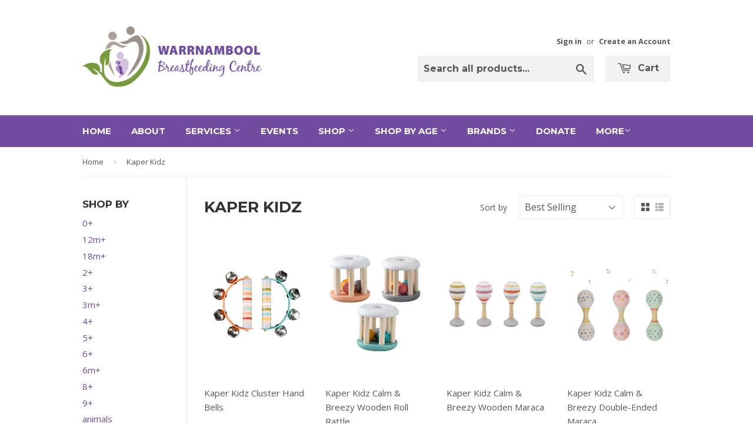

--- FILE ---
content_type: text/html; charset=utf-8
request_url: https://warrnamboolbreastfeedingcentre.com.au/collections/kaper-kidz
body_size: 21600
content:
<!doctype html>
<!--[if lt IE 7]><html class="no-js lt-ie9 lt-ie8 lt-ie7" lang="en"> <![endif]-->
<!--[if IE 7]><html class="no-js lt-ie9 lt-ie8" lang="en"> <![endif]-->
<!--[if IE 8]><html class="no-js lt-ie9" lang="en"> <![endif]-->
<!--[if IE 9 ]><html class="ie9 no-js"> <![endif]-->
<!--[if (gt IE 9)|!(IE)]><!--> <html class="no-touch no-js"> <!--<![endif]-->
<head>

  <!-- Basic page needs ================================================== -->
  <meta charset="utf-8">
  <meta http-equiv="X-UA-Compatible" content="IE=edge,chrome=1">

  
  <link rel="shortcut icon" href="//warrnamboolbreastfeedingcentre.com.au/cdn/shop/t/2/assets/favicon.png?v=98246449931784601961444358923" type="image/png" />
  

  <!-- Title and description ================================================== -->
  <title>
  Kaper Kidz &ndash; Warrnambool Breastfeeding Centre
  </title>

  

  <!-- Product meta ================================================== -->
  
  <meta property="og:type" content="website">
  <meta property="og:title" content="Kaper Kidz">
  <meta property="og:url" content="https://warrnamboolbreastfeedingcentre.com.au/collections/kaper-kidz">
  
  <meta property="og:image" content="http://warrnamboolbreastfeedingcentre.com.au/cdn/shop/t/2/assets/logo.png?v=73689943790013592391594003901">
  <meta property="og:image:secure_url" content="https://warrnamboolbreastfeedingcentre.com.au/cdn/shop/t/2/assets/logo.png?v=73689943790013592391594003901">
  


  <meta property="og:site_name" content="Warrnambool Breastfeeding Centre">

  

<meta name="twitter:card" content="summary">




  <!-- Helpers ================================================== -->
  <link rel="canonical" href="https://warrnamboolbreastfeedingcentre.com.au/collections/kaper-kidz">
  <meta name="viewport" content="width=device-width,initial-scale=1">

  
  <!-- Ajaxify Cart Plugin ================================================== -->
  <link href="//warrnamboolbreastfeedingcentre.com.au/cdn/shop/t/2/assets/ajaxify.scss.css?v=140649924464081616531444357457" rel="stylesheet" type="text/css" media="all" />
  

  <!-- CSS ================================================== -->
  <link href="//warrnamboolbreastfeedingcentre.com.au/cdn/shop/t/2/assets/timber.scss.css?v=19084010331173329961733194729" rel="stylesheet" type="text/css" media="all" />
  
  
  
  <link href="//fonts.googleapis.com/css?family=Open+Sans:400,700" rel="stylesheet" type="text/css" media="all" />


  
    
    
    <link href="//fonts.googleapis.com/css?family=Montserrat:700" rel="stylesheet" type="text/css" media="all" />
  


  



  <!-- Header hook for plugins ================================================== -->
  <script>window.performance && window.performance.mark && window.performance.mark('shopify.content_for_header.start');</script><meta name="facebook-domain-verification" content="9rrw6jzbuvucp34ylqowvaudtw4nso">
<meta name="facebook-domain-verification" content="hm5hk0zyvb1dv9m1o9vntm249f7fth">
<meta id="shopify-digital-wallet" name="shopify-digital-wallet" content="/10193701/digital_wallets/dialog">
<meta name="shopify-checkout-api-token" content="557301ab4e0801ad598885d12f10ee05">
<meta id="in-context-paypal-metadata" data-shop-id="10193701" data-venmo-supported="false" data-environment="production" data-locale="en_US" data-paypal-v4="true" data-currency="AUD">
<link rel="alternate" type="application/atom+xml" title="Feed" href="/collections/kaper-kidz.atom" />
<link rel="next" href="/collections/kaper-kidz?page=2">
<link rel="alternate" type="application/json+oembed" href="https://warrnamboolbreastfeedingcentre.com.au/collections/kaper-kidz.oembed">
<script async="async" src="/checkouts/internal/preloads.js?locale=en-AU"></script>
<link rel="preconnect" href="https://shop.app" crossorigin="anonymous">
<script async="async" src="https://shop.app/checkouts/internal/preloads.js?locale=en-AU&shop_id=10193701" crossorigin="anonymous"></script>
<script id="shopify-features" type="application/json">{"accessToken":"557301ab4e0801ad598885d12f10ee05","betas":["rich-media-storefront-analytics"],"domain":"warrnamboolbreastfeedingcentre.com.au","predictiveSearch":true,"shopId":10193701,"locale":"en"}</script>
<script>var Shopify = Shopify || {};
Shopify.shop = "warrnambool-breastfeeding-centre.myshopify.com";
Shopify.locale = "en";
Shopify.currency = {"active":"AUD","rate":"1.0"};
Shopify.country = "AU";
Shopify.theme = {"name":"Supply","id":68213955,"schema_name":null,"schema_version":null,"theme_store_id":679,"role":"main"};
Shopify.theme.handle = "null";
Shopify.theme.style = {"id":null,"handle":null};
Shopify.cdnHost = "warrnamboolbreastfeedingcentre.com.au/cdn";
Shopify.routes = Shopify.routes || {};
Shopify.routes.root = "/";</script>
<script type="module">!function(o){(o.Shopify=o.Shopify||{}).modules=!0}(window);</script>
<script>!function(o){function n(){var o=[];function n(){o.push(Array.prototype.slice.apply(arguments))}return n.q=o,n}var t=o.Shopify=o.Shopify||{};t.loadFeatures=n(),t.autoloadFeatures=n()}(window);</script>
<script>
  window.ShopifyPay = window.ShopifyPay || {};
  window.ShopifyPay.apiHost = "shop.app\/pay";
  window.ShopifyPay.redirectState = null;
</script>
<script id="shop-js-analytics" type="application/json">{"pageType":"collection"}</script>
<script defer="defer" async type="module" src="//warrnamboolbreastfeedingcentre.com.au/cdn/shopifycloud/shop-js/modules/v2/client.init-shop-cart-sync_D0dqhulL.en.esm.js"></script>
<script defer="defer" async type="module" src="//warrnamboolbreastfeedingcentre.com.au/cdn/shopifycloud/shop-js/modules/v2/chunk.common_CpVO7qML.esm.js"></script>
<script type="module">
  await import("//warrnamboolbreastfeedingcentre.com.au/cdn/shopifycloud/shop-js/modules/v2/client.init-shop-cart-sync_D0dqhulL.en.esm.js");
await import("//warrnamboolbreastfeedingcentre.com.au/cdn/shopifycloud/shop-js/modules/v2/chunk.common_CpVO7qML.esm.js");

  window.Shopify.SignInWithShop?.initShopCartSync?.({"fedCMEnabled":true,"windoidEnabled":true});

</script>
<script>
  window.Shopify = window.Shopify || {};
  if (!window.Shopify.featureAssets) window.Shopify.featureAssets = {};
  window.Shopify.featureAssets['shop-js'] = {"shop-cart-sync":["modules/v2/client.shop-cart-sync_D9bwt38V.en.esm.js","modules/v2/chunk.common_CpVO7qML.esm.js"],"init-fed-cm":["modules/v2/client.init-fed-cm_BJ8NPuHe.en.esm.js","modules/v2/chunk.common_CpVO7qML.esm.js"],"init-shop-email-lookup-coordinator":["modules/v2/client.init-shop-email-lookup-coordinator_pVrP2-kG.en.esm.js","modules/v2/chunk.common_CpVO7qML.esm.js"],"shop-cash-offers":["modules/v2/client.shop-cash-offers_CNh7FWN-.en.esm.js","modules/v2/chunk.common_CpVO7qML.esm.js","modules/v2/chunk.modal_DKF6x0Jh.esm.js"],"init-shop-cart-sync":["modules/v2/client.init-shop-cart-sync_D0dqhulL.en.esm.js","modules/v2/chunk.common_CpVO7qML.esm.js"],"init-windoid":["modules/v2/client.init-windoid_DaoAelzT.en.esm.js","modules/v2/chunk.common_CpVO7qML.esm.js"],"shop-toast-manager":["modules/v2/client.shop-toast-manager_1DND8Tac.en.esm.js","modules/v2/chunk.common_CpVO7qML.esm.js"],"pay-button":["modules/v2/client.pay-button_CFeQi1r6.en.esm.js","modules/v2/chunk.common_CpVO7qML.esm.js"],"shop-button":["modules/v2/client.shop-button_Ca94MDdQ.en.esm.js","modules/v2/chunk.common_CpVO7qML.esm.js"],"shop-login-button":["modules/v2/client.shop-login-button_DPYNfp1Z.en.esm.js","modules/v2/chunk.common_CpVO7qML.esm.js","modules/v2/chunk.modal_DKF6x0Jh.esm.js"],"avatar":["modules/v2/client.avatar_BTnouDA3.en.esm.js"],"shop-follow-button":["modules/v2/client.shop-follow-button_BMKh4nJE.en.esm.js","modules/v2/chunk.common_CpVO7qML.esm.js","modules/v2/chunk.modal_DKF6x0Jh.esm.js"],"init-customer-accounts-sign-up":["modules/v2/client.init-customer-accounts-sign-up_CJXi5kRN.en.esm.js","modules/v2/client.shop-login-button_DPYNfp1Z.en.esm.js","modules/v2/chunk.common_CpVO7qML.esm.js","modules/v2/chunk.modal_DKF6x0Jh.esm.js"],"init-shop-for-new-customer-accounts":["modules/v2/client.init-shop-for-new-customer-accounts_BoBxkgWu.en.esm.js","modules/v2/client.shop-login-button_DPYNfp1Z.en.esm.js","modules/v2/chunk.common_CpVO7qML.esm.js","modules/v2/chunk.modal_DKF6x0Jh.esm.js"],"init-customer-accounts":["modules/v2/client.init-customer-accounts_DCuDTzpR.en.esm.js","modules/v2/client.shop-login-button_DPYNfp1Z.en.esm.js","modules/v2/chunk.common_CpVO7qML.esm.js","modules/v2/chunk.modal_DKF6x0Jh.esm.js"],"checkout-modal":["modules/v2/client.checkout-modal_U_3e4VxF.en.esm.js","modules/v2/chunk.common_CpVO7qML.esm.js","modules/v2/chunk.modal_DKF6x0Jh.esm.js"],"lead-capture":["modules/v2/client.lead-capture_DEgn0Z8u.en.esm.js","modules/v2/chunk.common_CpVO7qML.esm.js","modules/v2/chunk.modal_DKF6x0Jh.esm.js"],"shop-login":["modules/v2/client.shop-login_CoM5QKZ_.en.esm.js","modules/v2/chunk.common_CpVO7qML.esm.js","modules/v2/chunk.modal_DKF6x0Jh.esm.js"],"payment-terms":["modules/v2/client.payment-terms_BmrqWn8r.en.esm.js","modules/v2/chunk.common_CpVO7qML.esm.js","modules/v2/chunk.modal_DKF6x0Jh.esm.js"]};
</script>
<script>(function() {
  var isLoaded = false;
  function asyncLoad() {
    if (isLoaded) return;
    isLoaded = true;
    var urls = ["https:\/\/chimpstatic.com\/mcjs-connected\/js\/users\/7624c9e44ff0688eb6fc66926\/2840273cc0d8b634b9ad26525.js?shop=warrnambool-breastfeeding-centre.myshopify.com","https:\/\/storage.nfcube.com\/instafeed-61b263f5c085a0d8aa37128aa6eceb53.js?shop=warrnambool-breastfeeding-centre.myshopify.com"];
    for (var i = 0; i < urls.length; i++) {
      var s = document.createElement('script');
      s.type = 'text/javascript';
      s.async = true;
      s.src = urls[i];
      var x = document.getElementsByTagName('script')[0];
      x.parentNode.insertBefore(s, x);
    }
  };
  if(window.attachEvent) {
    window.attachEvent('onload', asyncLoad);
  } else {
    window.addEventListener('load', asyncLoad, false);
  }
})();</script>
<script id="__st">var __st={"a":10193701,"offset":39600,"reqid":"3043f3cb-8a07-4086-bcb1-8341d6649f53-1764740951","pageurl":"warrnamboolbreastfeedingcentre.com.au\/collections\/kaper-kidz","u":"1eaf2b1c6d41","p":"collection","rtyp":"collection","rid":410150961376};</script>
<script>window.ShopifyPaypalV4VisibilityTracking = true;</script>
<script id="captcha-bootstrap">!function(){'use strict';const t='contact',e='account',n='new_comment',o=[[t,t],['blogs',n],['comments',n],[t,'customer']],c=[[e,'customer_login'],[e,'guest_login'],[e,'recover_customer_password'],[e,'create_customer']],r=t=>t.map((([t,e])=>`form[action*='/${t}']:not([data-nocaptcha='true']) input[name='form_type'][value='${e}']`)).join(','),a=t=>()=>t?[...document.querySelectorAll(t)].map((t=>t.form)):[];function s(){const t=[...o],e=r(t);return a(e)}const i='password',u='form_key',d=['recaptcha-v3-token','g-recaptcha-response','h-captcha-response',i],f=()=>{try{return window.sessionStorage}catch{return}},m='__shopify_v',_=t=>t.elements[u];function p(t,e,n=!1){try{const o=window.sessionStorage,c=JSON.parse(o.getItem(e)),{data:r}=function(t){const{data:e,action:n}=t;return t[m]||n?{data:e,action:n}:{data:t,action:n}}(c);for(const[e,n]of Object.entries(r))t.elements[e]&&(t.elements[e].value=n);n&&o.removeItem(e)}catch(o){console.error('form repopulation failed',{error:o})}}const l='form_type',E='cptcha';function T(t){t.dataset[E]=!0}const w=window,h=w.document,L='Shopify',v='ce_forms',y='captcha';let A=!1;((t,e)=>{const n=(g='f06e6c50-85a8-45c8-87d0-21a2b65856fe',I='https://cdn.shopify.com/shopifycloud/storefront-forms-hcaptcha/ce_storefront_forms_captcha_hcaptcha.v1.5.2.iife.js',D={infoText:'Protected by hCaptcha',privacyText:'Privacy',termsText:'Terms'},(t,e,n)=>{const o=w[L][v],c=o.bindForm;if(c)return c(t,g,e,D).then(n);var r;o.q.push([[t,g,e,D],n]),r=I,A||(h.body.append(Object.assign(h.createElement('script'),{id:'captcha-provider',async:!0,src:r})),A=!0)});var g,I,D;w[L]=w[L]||{},w[L][v]=w[L][v]||{},w[L][v].q=[],w[L][y]=w[L][y]||{},w[L][y].protect=function(t,e){n(t,void 0,e),T(t)},Object.freeze(w[L][y]),function(t,e,n,w,h,L){const[v,y,A,g]=function(t,e,n){const i=e?o:[],u=t?c:[],d=[...i,...u],f=r(d),m=r(i),_=r(d.filter((([t,e])=>n.includes(e))));return[a(f),a(m),a(_),s()]}(w,h,L),I=t=>{const e=t.target;return e instanceof HTMLFormElement?e:e&&e.form},D=t=>v().includes(t);t.addEventListener('submit',(t=>{const e=I(t);if(!e)return;const n=D(e)&&!e.dataset.hcaptchaBound&&!e.dataset.recaptchaBound,o=_(e),c=g().includes(e)&&(!o||!o.value);(n||c)&&t.preventDefault(),c&&!n&&(function(t){try{if(!f())return;!function(t){const e=f();if(!e)return;const n=_(t);if(!n)return;const o=n.value;o&&e.removeItem(o)}(t);const e=Array.from(Array(32),(()=>Math.random().toString(36)[2])).join('');!function(t,e){_(t)||t.append(Object.assign(document.createElement('input'),{type:'hidden',name:u})),t.elements[u].value=e}(t,e),function(t,e){const n=f();if(!n)return;const o=[...t.querySelectorAll(`input[type='${i}']`)].map((({name:t})=>t)),c=[...d,...o],r={};for(const[a,s]of new FormData(t).entries())c.includes(a)||(r[a]=s);n.setItem(e,JSON.stringify({[m]:1,action:t.action,data:r}))}(t,e)}catch(e){console.error('failed to persist form',e)}}(e),e.submit())}));const S=(t,e)=>{t&&!t.dataset[E]&&(n(t,e.some((e=>e===t))),T(t))};for(const o of['focusin','change'])t.addEventListener(o,(t=>{const e=I(t);D(e)&&S(e,y())}));const B=e.get('form_key'),M=e.get(l),P=B&&M;t.addEventListener('DOMContentLoaded',(()=>{const t=y();if(P)for(const e of t)e.elements[l].value===M&&p(e,B);[...new Set([...A(),...v().filter((t=>'true'===t.dataset.shopifyCaptcha))])].forEach((e=>S(e,t)))}))}(h,new URLSearchParams(w.location.search),n,t,e,['guest_login'])})(!0,!0)}();</script>
<script integrity="sha256-52AcMU7V7pcBOXWImdc/TAGTFKeNjmkeM1Pvks/DTgc=" data-source-attribution="shopify.loadfeatures" defer="defer" src="//warrnamboolbreastfeedingcentre.com.au/cdn/shopifycloud/storefront/assets/storefront/load_feature-81c60534.js" crossorigin="anonymous"></script>
<script crossorigin="anonymous" defer="defer" src="//warrnamboolbreastfeedingcentre.com.au/cdn/shopifycloud/storefront/assets/shopify_pay/storefront-65b4c6d7.js?v=20250812"></script>
<script data-source-attribution="shopify.dynamic_checkout.dynamic.init">var Shopify=Shopify||{};Shopify.PaymentButton=Shopify.PaymentButton||{isStorefrontPortableWallets:!0,init:function(){window.Shopify.PaymentButton.init=function(){};var t=document.createElement("script");t.src="https://warrnamboolbreastfeedingcentre.com.au/cdn/shopifycloud/portable-wallets/latest/portable-wallets.en.js",t.type="module",document.head.appendChild(t)}};
</script>
<script data-source-attribution="shopify.dynamic_checkout.buyer_consent">
  function portableWalletsHideBuyerConsent(e){var t=document.getElementById("shopify-buyer-consent"),n=document.getElementById("shopify-subscription-policy-button");t&&n&&(t.classList.add("hidden"),t.setAttribute("aria-hidden","true"),n.removeEventListener("click",e))}function portableWalletsShowBuyerConsent(e){var t=document.getElementById("shopify-buyer-consent"),n=document.getElementById("shopify-subscription-policy-button");t&&n&&(t.classList.remove("hidden"),t.removeAttribute("aria-hidden"),n.addEventListener("click",e))}window.Shopify?.PaymentButton&&(window.Shopify.PaymentButton.hideBuyerConsent=portableWalletsHideBuyerConsent,window.Shopify.PaymentButton.showBuyerConsent=portableWalletsShowBuyerConsent);
</script>
<script data-source-attribution="shopify.dynamic_checkout.cart.bootstrap">document.addEventListener("DOMContentLoaded",(function(){function t(){return document.querySelector("shopify-accelerated-checkout-cart, shopify-accelerated-checkout")}if(t())Shopify.PaymentButton.init();else{new MutationObserver((function(e,n){t()&&(Shopify.PaymentButton.init(),n.disconnect())})).observe(document.body,{childList:!0,subtree:!0})}}));
</script>
<link id="shopify-accelerated-checkout-styles" rel="stylesheet" media="screen" href="https://warrnamboolbreastfeedingcentre.com.au/cdn/shopifycloud/portable-wallets/latest/accelerated-checkout-backwards-compat.css" crossorigin="anonymous">
<style id="shopify-accelerated-checkout-cart">
        #shopify-buyer-consent {
  margin-top: 1em;
  display: inline-block;
  width: 100%;
}

#shopify-buyer-consent.hidden {
  display: none;
}

#shopify-subscription-policy-button {
  background: none;
  border: none;
  padding: 0;
  text-decoration: underline;
  font-size: inherit;
  cursor: pointer;
}

#shopify-subscription-policy-button::before {
  box-shadow: none;
}

      </style>

<script>window.performance && window.performance.mark && window.performance.mark('shopify.content_for_header.end');</script>

  

<!--[if lt IE 9]>
<script src="//cdnjs.cloudflare.com/ajax/libs/html5shiv/3.7.2/html5shiv.min.js" type="text/javascript"></script>
<script src="//warrnamboolbreastfeedingcentre.com.au/cdn/shop/t/2/assets/respond.min.js?v=52248677837542619231444357455" type="text/javascript"></script>
<link href="//warrnamboolbreastfeedingcentre.com.au/cdn/shop/t/2/assets/respond-proxy.html" id="respond-proxy" rel="respond-proxy" />
<link href="//warrnamboolbreastfeedingcentre.com.au/search?q=3213c6e61603bea24b5f59f17ceb2dd6" id="respond-redirect" rel="respond-redirect" />
<script src="//warrnamboolbreastfeedingcentre.com.au/search?q=3213c6e61603bea24b5f59f17ceb2dd6" type="text/javascript"></script>
<![endif]-->
<!--[if (lte IE 9) ]><script src="//warrnamboolbreastfeedingcentre.com.au/cdn/shop/t/2/assets/match-media.min.js?v=159635276924582161481444357454" type="text/javascript"></script><![endif]-->


  
  

  <script src="//ajax.googleapis.com/ajax/libs/jquery/1.11.0/jquery.min.js" type="text/javascript"></script>
  <script src="//warrnamboolbreastfeedingcentre.com.au/cdn/shop/t/2/assets/modernizr.min.js?v=26620055551102246001444357454" type="text/javascript"></script>

<!-- BEGIN app block: shopify://apps/instafeed/blocks/head-block/c447db20-095d-4a10-9725-b5977662c9d5 --><link rel="preconnect" href="https://cdn.nfcube.com/">
<link rel="preconnect" href="https://scontent.cdninstagram.com/">


  <script>
    document.addEventListener('DOMContentLoaded', function () {
      let instafeedScript = document.createElement('script');

      
        instafeedScript.src = 'https://storage.nfcube.com/instafeed-61b263f5c085a0d8aa37128aa6eceb53.js';
      

      document.body.appendChild(instafeedScript);
    });
  </script>





<!-- END app block --><link href="https://monorail-edge.shopifysvc.com" rel="dns-prefetch">
<script>(function(){if ("sendBeacon" in navigator && "performance" in window) {try {var session_token_from_headers = performance.getEntriesByType('navigation')[0].serverTiming.find(x => x.name == '_s').description;} catch {var session_token_from_headers = undefined;}var session_cookie_matches = document.cookie.match(/_shopify_s=([^;]*)/);var session_token_from_cookie = session_cookie_matches && session_cookie_matches.length === 2 ? session_cookie_matches[1] : "";var session_token = session_token_from_headers || session_token_from_cookie || "";function handle_abandonment_event(e) {var entries = performance.getEntries().filter(function(entry) {return /monorail-edge.shopifysvc.com/.test(entry.name);});if (!window.abandonment_tracked && entries.length === 0) {window.abandonment_tracked = true;var currentMs = Date.now();var navigation_start = performance.timing.navigationStart;var payload = {shop_id: 10193701,url: window.location.href,navigation_start,duration: currentMs - navigation_start,session_token,page_type: "collection"};window.navigator.sendBeacon("https://monorail-edge.shopifysvc.com/v1/produce", JSON.stringify({schema_id: "online_store_buyer_site_abandonment/1.1",payload: payload,metadata: {event_created_at_ms: currentMs,event_sent_at_ms: currentMs}}));}}window.addEventListener('pagehide', handle_abandonment_event);}}());</script>
<script id="web-pixels-manager-setup">(function e(e,d,r,n,o){if(void 0===o&&(o={}),!Boolean(null===(a=null===(i=window.Shopify)||void 0===i?void 0:i.analytics)||void 0===a?void 0:a.replayQueue)){var i,a;window.Shopify=window.Shopify||{};var t=window.Shopify;t.analytics=t.analytics||{};var s=t.analytics;s.replayQueue=[],s.publish=function(e,d,r){return s.replayQueue.push([e,d,r]),!0};try{self.performance.mark("wpm:start")}catch(e){}var l=function(){var e={modern:/Edge?\/(1{2}[4-9]|1[2-9]\d|[2-9]\d{2}|\d{4,})\.\d+(\.\d+|)|Firefox\/(1{2}[4-9]|1[2-9]\d|[2-9]\d{2}|\d{4,})\.\d+(\.\d+|)|Chrom(ium|e)\/(9{2}|\d{3,})\.\d+(\.\d+|)|(Maci|X1{2}).+ Version\/(15\.\d+|(1[6-9]|[2-9]\d|\d{3,})\.\d+)([,.]\d+|)( \(\w+\)|)( Mobile\/\w+|) Safari\/|Chrome.+OPR\/(9{2}|\d{3,})\.\d+\.\d+|(CPU[ +]OS|iPhone[ +]OS|CPU[ +]iPhone|CPU IPhone OS|CPU iPad OS)[ +]+(15[._]\d+|(1[6-9]|[2-9]\d|\d{3,})[._]\d+)([._]\d+|)|Android:?[ /-](13[3-9]|1[4-9]\d|[2-9]\d{2}|\d{4,})(\.\d+|)(\.\d+|)|Android.+Firefox\/(13[5-9]|1[4-9]\d|[2-9]\d{2}|\d{4,})\.\d+(\.\d+|)|Android.+Chrom(ium|e)\/(13[3-9]|1[4-9]\d|[2-9]\d{2}|\d{4,})\.\d+(\.\d+|)|SamsungBrowser\/([2-9]\d|\d{3,})\.\d+/,legacy:/Edge?\/(1[6-9]|[2-9]\d|\d{3,})\.\d+(\.\d+|)|Firefox\/(5[4-9]|[6-9]\d|\d{3,})\.\d+(\.\d+|)|Chrom(ium|e)\/(5[1-9]|[6-9]\d|\d{3,})\.\d+(\.\d+|)([\d.]+$|.*Safari\/(?![\d.]+ Edge\/[\d.]+$))|(Maci|X1{2}).+ Version\/(10\.\d+|(1[1-9]|[2-9]\d|\d{3,})\.\d+)([,.]\d+|)( \(\w+\)|)( Mobile\/\w+|) Safari\/|Chrome.+OPR\/(3[89]|[4-9]\d|\d{3,})\.\d+\.\d+|(CPU[ +]OS|iPhone[ +]OS|CPU[ +]iPhone|CPU IPhone OS|CPU iPad OS)[ +]+(10[._]\d+|(1[1-9]|[2-9]\d|\d{3,})[._]\d+)([._]\d+|)|Android:?[ /-](13[3-9]|1[4-9]\d|[2-9]\d{2}|\d{4,})(\.\d+|)(\.\d+|)|Mobile Safari.+OPR\/([89]\d|\d{3,})\.\d+\.\d+|Android.+Firefox\/(13[5-9]|1[4-9]\d|[2-9]\d{2}|\d{4,})\.\d+(\.\d+|)|Android.+Chrom(ium|e)\/(13[3-9]|1[4-9]\d|[2-9]\d{2}|\d{4,})\.\d+(\.\d+|)|Android.+(UC? ?Browser|UCWEB|U3)[ /]?(15\.([5-9]|\d{2,})|(1[6-9]|[2-9]\d|\d{3,})\.\d+)\.\d+|SamsungBrowser\/(5\.\d+|([6-9]|\d{2,})\.\d+)|Android.+MQ{2}Browser\/(14(\.(9|\d{2,})|)|(1[5-9]|[2-9]\d|\d{3,})(\.\d+|))(\.\d+|)|K[Aa][Ii]OS\/(3\.\d+|([4-9]|\d{2,})\.\d+)(\.\d+|)/},d=e.modern,r=e.legacy,n=navigator.userAgent;return n.match(d)?"modern":n.match(r)?"legacy":"unknown"}(),u="modern"===l?"modern":"legacy",c=(null!=n?n:{modern:"",legacy:""})[u],f=function(e){return[e.baseUrl,"/wpm","/b",e.hashVersion,"modern"===e.buildTarget?"m":"l",".js"].join("")}({baseUrl:d,hashVersion:r,buildTarget:u}),m=function(e){var d=e.version,r=e.bundleTarget,n=e.surface,o=e.pageUrl,i=e.monorailEndpoint;return{emit:function(e){var a=e.status,t=e.errorMsg,s=(new Date).getTime(),l=JSON.stringify({metadata:{event_sent_at_ms:s},events:[{schema_id:"web_pixels_manager_load/3.1",payload:{version:d,bundle_target:r,page_url:o,status:a,surface:n,error_msg:t},metadata:{event_created_at_ms:s}}]});if(!i)return console&&console.warn&&console.warn("[Web Pixels Manager] No Monorail endpoint provided, skipping logging."),!1;try{return self.navigator.sendBeacon.bind(self.navigator)(i,l)}catch(e){}var u=new XMLHttpRequest;try{return u.open("POST",i,!0),u.setRequestHeader("Content-Type","text/plain"),u.send(l),!0}catch(e){return console&&console.warn&&console.warn("[Web Pixels Manager] Got an unhandled error while logging to Monorail."),!1}}}}({version:r,bundleTarget:l,surface:e.surface,pageUrl:self.location.href,monorailEndpoint:e.monorailEndpoint});try{o.browserTarget=l,function(e){var d=e.src,r=e.async,n=void 0===r||r,o=e.onload,i=e.onerror,a=e.sri,t=e.scriptDataAttributes,s=void 0===t?{}:t,l=document.createElement("script"),u=document.querySelector("head"),c=document.querySelector("body");if(l.async=n,l.src=d,a&&(l.integrity=a,l.crossOrigin="anonymous"),s)for(var f in s)if(Object.prototype.hasOwnProperty.call(s,f))try{l.dataset[f]=s[f]}catch(e){}if(o&&l.addEventListener("load",o),i&&l.addEventListener("error",i),u)u.appendChild(l);else{if(!c)throw new Error("Did not find a head or body element to append the script");c.appendChild(l)}}({src:f,async:!0,onload:function(){if(!function(){var e,d;return Boolean(null===(d=null===(e=window.Shopify)||void 0===e?void 0:e.analytics)||void 0===d?void 0:d.initialized)}()){var d=window.webPixelsManager.init(e)||void 0;if(d){var r=window.Shopify.analytics;r.replayQueue.forEach((function(e){var r=e[0],n=e[1],o=e[2];d.publishCustomEvent(r,n,o)})),r.replayQueue=[],r.publish=d.publishCustomEvent,r.visitor=d.visitor,r.initialized=!0}}},onerror:function(){return m.emit({status:"failed",errorMsg:"".concat(f," has failed to load")})},sri:function(e){var d=/^sha384-[A-Za-z0-9+/=]+$/;return"string"==typeof e&&d.test(e)}(c)?c:"",scriptDataAttributes:o}),m.emit({status:"loading"})}catch(e){m.emit({status:"failed",errorMsg:(null==e?void 0:e.message)||"Unknown error"})}}})({shopId: 10193701,storefrontBaseUrl: "https://warrnamboolbreastfeedingcentre.com.au",extensionsBaseUrl: "https://extensions.shopifycdn.com/cdn/shopifycloud/web-pixels-manager",monorailEndpoint: "https://monorail-edge.shopifysvc.com/unstable/produce_batch",surface: "storefront-renderer",enabledBetaFlags: ["2dca8a86"],webPixelsConfigList: [{"id":"82084064","eventPayloadVersion":"v1","runtimeContext":"LAX","scriptVersion":"1","type":"CUSTOM","privacyPurposes":["ANALYTICS"],"name":"Google Analytics tag (migrated)"},{"id":"shopify-app-pixel","configuration":"{}","eventPayloadVersion":"v1","runtimeContext":"STRICT","scriptVersion":"0450","apiClientId":"shopify-pixel","type":"APP","privacyPurposes":["ANALYTICS","MARKETING"]},{"id":"shopify-custom-pixel","eventPayloadVersion":"v1","runtimeContext":"LAX","scriptVersion":"0450","apiClientId":"shopify-pixel","type":"CUSTOM","privacyPurposes":["ANALYTICS","MARKETING"]}],isMerchantRequest: false,initData: {"shop":{"name":"Warrnambool Breastfeeding Centre","paymentSettings":{"currencyCode":"AUD"},"myshopifyDomain":"warrnambool-breastfeeding-centre.myshopify.com","countryCode":"AU","storefrontUrl":"https:\/\/warrnamboolbreastfeedingcentre.com.au"},"customer":null,"cart":null,"checkout":null,"productVariants":[],"purchasingCompany":null},},"https://warrnamboolbreastfeedingcentre.com.au/cdn","ae1676cfwd2530674p4253c800m34e853cb",{"modern":"","legacy":""},{"shopId":"10193701","storefrontBaseUrl":"https:\/\/warrnamboolbreastfeedingcentre.com.au","extensionBaseUrl":"https:\/\/extensions.shopifycdn.com\/cdn\/shopifycloud\/web-pixels-manager","surface":"storefront-renderer","enabledBetaFlags":"[\"2dca8a86\"]","isMerchantRequest":"false","hashVersion":"ae1676cfwd2530674p4253c800m34e853cb","publish":"custom","events":"[[\"page_viewed\",{}],[\"collection_viewed\",{\"collection\":{\"id\":\"410150961376\",\"title\":\"Kaper Kidz\",\"productVariants\":[{\"price\":{\"amount\":9.95,\"currencyCode\":\"AUD\"},\"product\":{\"title\":\"Kaper Kidz Cluster Hand Bells\",\"vendor\":\"Kaper Kidz\",\"id\":\"5983310446747\",\"untranslatedTitle\":\"Kaper Kidz Cluster Hand Bells\",\"url\":\"\/products\/kaper-kidz-hand-cluster-bells\",\"type\":\"Musical\"},\"id\":\"37275831599259\",\"image\":{\"src\":\"\/\/warrnamboolbreastfeedingcentre.com.au\/cdn\/shop\/products\/47cc125bb450de603efd03c9a99758874552fa24_1200x1200_bba67f98-70e5-49c4-aa26-8c45454bd314.jpg?v=1710300870\"},\"sku\":\"\",\"title\":\"Default Title\",\"untranslatedTitle\":\"Default Title\"},{\"price\":{\"amount\":9.95,\"currencyCode\":\"AUD\"},\"product\":{\"title\":\"Kaper Kidz Calm \u0026 Breezy Wooden Roll Rattle\",\"vendor\":\"Kaper Kidz\",\"id\":\"6167925817499\",\"untranslatedTitle\":\"Kaper Kidz Calm \u0026 Breezy Wooden Roll Rattle\",\"url\":\"\/products\/kaper-kidz-calm-breezy-wooden-rattle\",\"type\":\"Musical\"},\"id\":\"47828140753120\",\"image\":{\"src\":\"\/\/warrnamboolbreastfeedingcentre.com.au\/cdn\/shop\/products\/Untitleddesign_13_1e7287e5-c4ed-4af0-9903-2403a0682f08.png?v=1613347098\"},\"sku\":null,\"title\":\"Peach Tone\",\"untranslatedTitle\":\"Peach Tone\"},{\"price\":{\"amount\":9.95,\"currencyCode\":\"AUD\"},\"product\":{\"title\":\"Kaper Kidz Calm \u0026 Breezy Wooden Maraca\",\"vendor\":\"Kaper Kidz\",\"id\":\"7978488889568\",\"untranslatedTitle\":\"Kaper Kidz Calm \u0026 Breezy Wooden Maraca\",\"url\":\"\/products\/kaper-kidz-calm-breezy-wooden-maraca\",\"type\":\"Musical\"},\"id\":\"43803454308576\",\"image\":{\"src\":\"\/\/warrnamboolbreastfeedingcentre.com.au\/cdn\/shop\/files\/calmandbreezywoodenmaraca_1024x1024_2x_26749040-d85c-437f-b002-655e6bc8daed.jpg?v=1687227986\"},\"sku\":\"\",\"title\":\"Default Title\",\"untranslatedTitle\":\"Default Title\"},{\"price\":{\"amount\":12.5,\"currencyCode\":\"AUD\"},\"product\":{\"title\":\"Kaper Kidz Calm \u0026 Breezy Double-Ended Maraca\",\"vendor\":\"Kaper Kidz\",\"id\":\"8063333859552\",\"untranslatedTitle\":\"Kaper Kidz Calm \u0026 Breezy Double-Ended Maraca\",\"url\":\"\/products\/kaper-kidz-calm-breezy-double-ended-maraca\",\"type\":\"Musical\"},\"id\":\"44067782066400\",\"image\":{\"src\":\"\/\/warrnamboolbreastfeedingcentre.com.au\/cdn\/shop\/files\/baby-barn-discounts-kaper-kidz-double-ended-maraca__45054.1675293199.png?v=1687920958\"},\"sku\":\"\",\"title\":\"Default Title\",\"untranslatedTitle\":\"Default Title\"},{\"price\":{\"amount\":7.95,\"currencyCode\":\"AUD\"},\"product\":{\"title\":\"Kaper Kidz Calm \u0026 Breezy Wooden Jointed Worm\",\"vendor\":\"Kaper Kidz\",\"id\":\"8374787113184\",\"untranslatedTitle\":\"Kaper Kidz Calm \u0026 Breezy Wooden Jointed Worm\",\"url\":\"\/products\/kaper-kidz-calm-breezy-wooden-jointed-worm\",\"type\":\"Toy\"},\"id\":\"45290361094368\",\"image\":{\"src\":\"\/\/warrnamboolbreastfeedingcentre.com.au\/cdn\/shop\/files\/IMG_2142_1024x1024_2x_77c8f6e9-824a-4cfb-9c2d-374cb2443e35.webp?v=1759457467\"},\"sku\":\"\",\"title\":\"Warm (Orange Pink Yellow)\",\"untranslatedTitle\":\"Warm (Orange Pink Yellow)\"},{\"price\":{\"amount\":30.95,\"currencyCode\":\"AUD\"},\"product\":{\"title\":\"Kaper Kidz Calm \u0026 Breezy Tractor\",\"vendor\":\"Kaper Kidz\",\"id\":\"7584923484384\",\"untranslatedTitle\":\"Kaper Kidz Calm \u0026 Breezy Tractor\",\"url\":\"\/products\/kaper-kids-calm-breezy-tractor\",\"type\":\"Toy\"},\"id\":\"42527661228256\",\"image\":{\"src\":\"\/\/warrnamboolbreastfeedingcentre.com.au\/cdn\/shop\/products\/NG23663B.jpg?v=1673930761\"},\"sku\":\"\",\"title\":\"Blue\",\"untranslatedTitle\":\"Blue\"},{\"price\":{\"amount\":7.0,\"currencyCode\":\"AUD\"},\"product\":{\"title\":\"Kaper Kidz Rainbow Sensory Ball\",\"vendor\":\"Kaper Kidz\",\"id\":\"8157564174560\",\"untranslatedTitle\":\"Kaper Kidz Rainbow Sensory Ball\",\"url\":\"\/products\/kaper-kidz-rainbow-sensory-ball\",\"type\":\"Toy\"},\"id\":\"44329144189152\",\"image\":{\"src\":\"\/\/warrnamboolbreastfeedingcentre.com.au\/cdn\/shop\/files\/PA7033.jpg?v=1702953556\"},\"sku\":\"\",\"title\":\"Default Title\",\"untranslatedTitle\":\"Default Title\"},{\"price\":{\"amount\":24.95,\"currencyCode\":\"AUD\"},\"product\":{\"title\":\"Kaper Kidz Calm \u0026 Breezy Stacking Tower\",\"vendor\":\"Kaper Kidz\",\"id\":\"6167934042267\",\"untranslatedTitle\":\"Kaper Kidz Calm \u0026 Breezy Stacking Tower\",\"url\":\"\/products\/kaper-kidz-calm-breezy-stacking-tower\",\"type\":\"Puzzle\"},\"id\":\"37964261654683\",\"image\":{\"src\":\"\/\/warrnamboolbreastfeedingcentre.com.au\/cdn\/shop\/products\/Untitleddesign_16.png?v=1613348535\"},\"sku\":\"\",\"title\":\"Default Title\",\"untranslatedTitle\":\"Default Title\"},{\"price\":{\"amount\":29.95,\"currencyCode\":\"AUD\"},\"product\":{\"title\":\"Kaper Kidz Calm \u0026 Breezy Rainbow Abacus\",\"vendor\":\"Kaper Kidz\",\"id\":\"6167931682971\",\"untranslatedTitle\":\"Kaper Kidz Calm \u0026 Breezy Rainbow Abacus\",\"url\":\"\/products\/kaper-kidz-calm-breezy-rainbow-abacus\",\"type\":\"Puzzle\"},\"id\":\"37964251758747\",\"image\":{\"src\":\"\/\/warrnamboolbreastfeedingcentre.com.au\/cdn\/shop\/products\/Untitleddesign_15.png?v=1613348199\"},\"sku\":\"\",\"title\":\"Default Title\",\"untranslatedTitle\":\"Default Title\"},{\"price\":{\"amount\":35.0,\"currencyCode\":\"AUD\"},\"product\":{\"title\":\"Kaper Kidz Rolling Shape Sorter (Assorted Colours)\",\"vendor\":\"Kaper Kidz\",\"id\":\"7430755811552\",\"untranslatedTitle\":\"Kaper Kidz Rolling Shape Sorter (Assorted Colours)\",\"url\":\"\/products\/kaper-kidz-rolling-shape-sorter\",\"type\":\"Puzzle\"},\"id\":\"41987902046432\",\"image\":{\"src\":\"\/\/warrnamboolbreastfeedingcentre.com.au\/cdn\/shop\/products\/NG23533B.jpg?v=1662005977\"},\"sku\":\"\",\"title\":\"Blue\",\"untranslatedTitle\":\"Blue\"},{\"price\":{\"amount\":12.95,\"currencyCode\":\"AUD\"},\"product\":{\"title\":\"Kaper Kidz Ecobead Animal Teether\",\"vendor\":\"Kaper Kidz\",\"id\":\"8853499412704\",\"untranslatedTitle\":\"Kaper Kidz Ecobead Animal Teether\",\"url\":\"\/products\/kaper-kidz-ecobead-animal-teether\",\"type\":\"Teething\"},\"id\":\"47153704665312\",\"image\":{\"src\":\"\/\/warrnamboolbreastfeedingcentre.com.au\/cdn\/shop\/files\/NG23854A.jpg?v=1742346626\"},\"sku\":\"\",\"title\":\"Bird\",\"untranslatedTitle\":\"Bird\"},{\"price\":{\"amount\":5.0,\"currencyCode\":\"AUD\"},\"product\":{\"title\":\"Kaper Kidz Wooden Animal Rattle\",\"vendor\":\"Kaper Kidz\",\"id\":\"6167926276251\",\"untranslatedTitle\":\"Kaper Kidz Wooden Animal Rattle\",\"url\":\"\/products\/kaper-kidz-wooden-animal-rattle\",\"type\":\"Musical\"},\"id\":\"47816424161504\",\"image\":{\"src\":\"\/\/warrnamboolbreastfeedingcentre.com.au\/cdn\/shop\/products\/Untitleddesign_14.png?v=1613347510\"},\"sku\":null,\"title\":\"Bird (green)\",\"untranslatedTitle\":\"Bird (green)\"},{\"price\":{\"amount\":15.95,\"currencyCode\":\"AUD\"},\"product\":{\"title\":\"Kaper Kidz Wooden Magnetic Dinosaurs\",\"vendor\":\"Kaper Kidz\",\"id\":\"6746140475547\",\"untranslatedTitle\":\"Kaper Kidz Wooden Magnetic Dinosaurs\",\"url\":\"\/products\/kaper-kidz-wooden-magnetic-dinosaurs\",\"type\":\"Toy\"},\"id\":\"39920138485915\",\"image\":{\"src\":\"\/\/warrnamboolbreastfeedingcentre.com.au\/cdn\/shop\/products\/baby-barn-discounts-kaper-kidz-milk-carton-magnetic-dinosaur-ET165__40379.1523063167.jpg?v=1620014456\"},\"sku\":\"\",\"title\":\"Default Title\",\"untranslatedTitle\":\"Default Title\"},{\"price\":{\"amount\":19.95,\"currencyCode\":\"AUD\"},\"product\":{\"title\":\"Kaper Kidz Calm \u0026 Breezy Rainmaker\",\"vendor\":\"Kaper Kidz\",\"id\":\"8291225632992\",\"untranslatedTitle\":\"Kaper Kidz Calm \u0026 Breezy Rainmaker\",\"url\":\"\/products\/kaper-kidz-calm-breezy-rainmaker\",\"type\":\"Musical\"},\"id\":\"44953030230240\",\"image\":{\"src\":\"\/\/warrnamboolbreastfeedingcentre.com.au\/cdn\/shop\/files\/Untitled_design_10.png?v=1729659316\"},\"sku\":\"\",\"title\":\"Default Title\",\"untranslatedTitle\":\"Default Title\"},{\"price\":{\"amount\":7.5,\"currencyCode\":\"AUD\"},\"product\":{\"title\":\"Wooden Pull Back Mouse\",\"vendor\":\"Kaper Kidz\",\"id\":\"8108186501344\",\"untranslatedTitle\":\"Wooden Pull Back Mouse\",\"url\":\"\/products\/wooden-pull-back-mouse\",\"type\":\"Toy\"},\"id\":\"44207197913312\",\"image\":{\"src\":\"\/\/warrnamboolbreastfeedingcentre.com.au\/cdn\/shop\/files\/NG23790-1_1.jpg?v=1695783765\"},\"sku\":\"\",\"title\":\"Default Title\",\"untranslatedTitle\":\"Default Title\"},{\"price\":{\"amount\":44.95,\"currencyCode\":\"AUD\"},\"product\":{\"title\":\"Kaper Kidz Wooden Tractor with Sheep Dog\",\"vendor\":\"Kaper Kidz\",\"id\":\"7876179656928\",\"untranslatedTitle\":\"Kaper Kidz Wooden Tractor with Sheep Dog\",\"url\":\"\/products\/kaper-kidz-wooden-tractor-with-sheep-dog\",\"type\":\"Toy\"},\"id\":\"43475607486688\",\"image\":{\"src\":\"\/\/warrnamboolbreastfeedingcentre.com.au\/cdn\/shop\/products\/E01_NG23682A.jpg?v=1664592651\"},\"sku\":\"\",\"title\":\"Default Title\",\"untranslatedTitle\":\"Default Title\"},{\"price\":{\"amount\":12.0,\"currencyCode\":\"AUD\"},\"product\":{\"title\":\"Kaper Kidz Retro Wooden Pull-Back Plane\",\"vendor\":\"Kaper Kidz\",\"id\":\"8720190243040\",\"untranslatedTitle\":\"Kaper Kidz Retro Wooden Pull-Back Plane\",\"url\":\"\/products\/kaper-kidz-retro-wooden-pull-back-plane\",\"type\":\"Toy\"},\"id\":\"46470098976992\",\"image\":{\"src\":\"\/\/warrnamboolbreastfeedingcentre.com.au\/cdn\/shop\/files\/Untitleddesign_7.png?v=1729223189\"},\"sku\":\"\",\"title\":\"Default Title\",\"untranslatedTitle\":\"Default Title\"},{\"price\":{\"amount\":15.95,\"currencyCode\":\"AUD\"},\"product\":{\"title\":\"Kaper Kidz Wooden Magnetic Numbers\",\"vendor\":\"Kaper Kidz\",\"id\":\"7497771319520\",\"untranslatedTitle\":\"Kaper Kidz Wooden Magnetic Numbers\",\"url\":\"\/products\/kaper-kidz-wooden-magnetic-numbers\",\"type\":\"Toy\"},\"id\":\"42208033407200\",\"image\":{\"src\":\"\/\/warrnamboolbreastfeedingcentre.com.au\/cdn\/shop\/products\/kaper-kidz-milk-carton-magnetic-letters-baby-barn-discounts__34952.1561996621.jpg?v=1639608304\"},\"sku\":\"\",\"title\":\"Default Title\",\"untranslatedTitle\":\"Default Title\"},{\"price\":{\"amount\":12.95,\"currencyCode\":\"AUD\"},\"product\":{\"title\":\"Kaper Kidz Wooden Baby Rattle (with rainbow beads)\",\"vendor\":\"Kaper Kidz\",\"id\":\"8996686201056\",\"untranslatedTitle\":\"Kaper Kidz Wooden Baby Rattle (with rainbow beads)\",\"url\":\"\/products\/kaper-kidz-wooden-baby-rattle-with-rainbow-beads\",\"type\":\"Toy\"},\"id\":\"47817094463712\",\"image\":{\"src\":\"\/\/warrnamboolbreastfeedingcentre.com.au\/cdn\/shop\/files\/NG23527.jpg?v=1759470321\"},\"sku\":null,\"title\":\"Default Title\",\"untranslatedTitle\":\"Default Title\"},{\"price\":{\"amount\":9.95,\"currencyCode\":\"AUD\"},\"product\":{\"title\":\"Kaper Kidz Wooden Animal Egg Shaker\",\"vendor\":\"Kaper Kidz\",\"id\":\"8853497544928\",\"untranslatedTitle\":\"Kaper Kidz Wooden Animal Egg Shaker\",\"url\":\"\/products\/kaper-kidz-wooden-animal-egg-shaker\",\"type\":\"Musical\"},\"id\":\"47153679335648\",\"image\":{\"src\":\"\/\/warrnamboolbreastfeedingcentre.com.au\/cdn\/shop\/files\/NG23832-R3.jpg?v=1742346241\"},\"sku\":\"\",\"title\":\"Default Title\",\"untranslatedTitle\":\"Default Title\"},{\"price\":{\"amount\":19.95,\"currencyCode\":\"AUD\"},\"product\":{\"title\":\"Kaper Kidz Retro MD Racing Car\",\"vendor\":\"Kaper Kidz\",\"id\":\"7978043310304\",\"untranslatedTitle\":\"Kaper Kidz Retro MD Racing Car\",\"url\":\"\/products\/kaper-kidz-retro-md-racing-car\",\"type\":\"Toy\"},\"id\":\"43801836880096\",\"image\":{\"src\":\"\/\/warrnamboolbreastfeedingcentre.com.au\/cdn\/shop\/products\/NG23622B_1024x1024_2x_eb49afd2-6e89-4455-80e3-642abce79302.jpg?v=1673930546\"},\"sku\":\"\",\"title\":\"Blue\",\"untranslatedTitle\":\"Blue\"},{\"price\":{\"amount\":11.95,\"currencyCode\":\"AUD\"},\"product\":{\"title\":\"Kaper Kidz Pattern Play Maraca with Base\",\"vendor\":\"Kaper Kidz\",\"id\":\"8853493612768\",\"untranslatedTitle\":\"Kaper Kidz Pattern Play Maraca with Base\",\"url\":\"\/products\/kaper-kidz-pattern-play-maraca-with-base\",\"type\":\"Musical\"},\"id\":\"47153637097696\",\"image\":{\"src\":\"\/\/warrnamboolbreastfeedingcentre.com.au\/cdn\/shop\/files\/NG23799-1_d22cf009-e675-4c0e-ab79-a6805ee4af16.jpg?v=1742345152\"},\"sku\":\"\",\"title\":\"Default Title\",\"untranslatedTitle\":\"Default Title\"},{\"price\":{\"amount\":4.95,\"currencyCode\":\"AUD\"},\"product\":{\"title\":\"Kaper Kidz Calm \u0026 Breezy Woodland Wooden Castanet\",\"vendor\":\"Kaper Kidz\",\"id\":\"8291245326560\",\"untranslatedTitle\":\"Kaper Kidz Calm \u0026 Breezy Woodland Wooden Castanet\",\"url\":\"\/products\/kaper-kidz-calm-breezy-woodland-wooden-castanet\",\"type\":\"Musical\"},\"id\":\"44953085575392\",\"image\":{\"src\":\"\/\/warrnamboolbreastfeedingcentre.com.au\/cdn\/shop\/files\/Untitleddesign_5.png?v=1710302744\"},\"sku\":null,\"title\":\"Default Title\",\"untranslatedTitle\":\"Default Title\"},{\"price\":{\"amount\":9.95,\"currencyCode\":\"AUD\"},\"product\":{\"title\":\"Kaper Kidz Wooden Pull-Back Animal\",\"vendor\":\"Kaper Kidz\",\"id\":\"8947986464992\",\"untranslatedTitle\":\"Kaper Kidz Wooden Pull-Back Animal\",\"url\":\"\/products\/kaper-kidz-wooden-pull-back-animal\",\"type\":\"Toy\"},\"id\":\"47622126338272\",\"image\":{\"src\":\"\/\/warrnamboolbreastfeedingcentre.com.au\/cdn\/shop\/files\/NG23913-R4_db3c3a3e-201a-4b94-b1cf-4212a7109b9c.jpg?v=1753926416\"},\"sku\":null,\"title\":\"Bee\",\"untranslatedTitle\":\"Bee\"},{\"price\":{\"amount\":16.95,\"currencyCode\":\"AUD\"},\"product\":{\"title\":\"Kaper Kidz Calm \u0026 Breezy Stacking Rabbit\",\"vendor\":\"Kaper Kidz\",\"id\":\"8030689394912\",\"untranslatedTitle\":\"Kaper Kidz Calm \u0026 Breezy Stacking Rabbit\",\"url\":\"\/products\/kaper-kids-calm-breezy-stacking-rabbit\",\"type\":\"Toy\"},\"id\":\"43967629066464\",\"image\":{\"src\":\"\/\/warrnamboolbreastfeedingcentre.com.au\/cdn\/shop\/products\/NG23560B.jpg?v=1681358547\"},\"sku\":\"\",\"title\":\"Default Title\",\"untranslatedTitle\":\"Default Title\"},{\"price\":{\"amount\":39.95,\"currencyCode\":\"AUD\"},\"product\":{\"title\":\"Kaper Kidz Calm \u0026 Breezy Baby Music Gift Set\",\"vendor\":\"Kaper Kidz\",\"id\":\"7978034987232\",\"untranslatedTitle\":\"Kaper Kidz Calm \u0026 Breezy Baby Music Gift Set\",\"url\":\"\/products\/kaper-kidz-calm-breezy-baby-music-gift-set\",\"type\":\"Musical\"},\"id\":\"43801797886176\",\"image\":{\"src\":\"\/\/warrnamboolbreastfeedingcentre.com.au\/cdn\/shop\/products\/MusicalBabyGiftSet_5000x_e8d9a07b-f55d-4dc8-81b1-806680bab618.png?v=1673927163\"},\"sku\":\"\",\"title\":\"Default Title\",\"untranslatedTitle\":\"Default Title\"},{\"price\":{\"amount\":19.0,\"currencyCode\":\"AUD\"},\"product\":{\"title\":\"Kaper Kidz Wooden Flower Press\",\"vendor\":\"Kaper Kidz\",\"id\":\"7956051394784\",\"untranslatedTitle\":\"Kaper Kidz Wooden Flower Press\",\"url\":\"\/products\/kaper-kidz-wooden-flower-press\",\"type\":\"Gift\"},\"id\":\"43738360086752\",\"image\":{\"src\":\"\/\/warrnamboolbreastfeedingcentre.com.au\/cdn\/shop\/products\/NG23567A_1.jpg?v=1670993124\"},\"sku\":\"\",\"title\":\"Default Title\",\"untranslatedTitle\":\"Default Title\"},{\"price\":{\"amount\":29.95,\"currencyCode\":\"AUD\"},\"product\":{\"title\":\"Kaper Kidz Tool Belt Playset\",\"vendor\":\"Kaper Kidz\",\"id\":\"7496528199904\",\"untranslatedTitle\":\"Kaper Kidz Tool Belt Playset\",\"url\":\"\/products\/kaper-kidz-tool-belt\",\"type\":\"Toy\"},\"id\":\"42203472494816\",\"image\":{\"src\":\"\/\/warrnamboolbreastfeedingcentre.com.au\/cdn\/shop\/products\/toolbelt-play-set-1.jpg?v=1639608421\"},\"sku\":\"\",\"title\":\"Default Title\",\"untranslatedTitle\":\"Default Title\"},{\"price\":{\"amount\":39.95,\"currencyCode\":\"AUD\"},\"product\":{\"title\":\"Kaper Kidz Xylophone Wooden Music Set\",\"vendor\":\"Kaper Kidz\",\"id\":\"8996223615200\",\"untranslatedTitle\":\"Kaper Kidz Xylophone Wooden Music Set\",\"url\":\"\/products\/kaper-kidz-xylophone-wooden-music-set\",\"type\":\"Musical\"},\"id\":\"47816476852448\",\"image\":{\"src\":\"\/\/warrnamboolbreastfeedingcentre.com.au\/cdn\/shop\/files\/xylophone-bell-maraca-music-set-orange.jpg?v=1759456069\"},\"sku\":null,\"title\":\"Orange\",\"untranslatedTitle\":\"Orange\"},{\"price\":{\"amount\":36.95,\"currencyCode\":\"AUD\"},\"product\":{\"title\":\"Kaper Kidz Wooden Musical Instruments 4 Piece Set: Ocean\",\"vendor\":\"Kaper Kidz\",\"id\":\"8996185309408\",\"untranslatedTitle\":\"Kaper Kidz Wooden Musical Instruments 4 Piece Set: Ocean\",\"url\":\"\/products\/kaper-kidz-wooden-musical-instruments-4-piece-set-ocean\",\"type\":\"Toy\"},\"id\":\"47816394211552\",\"image\":{\"src\":\"\/\/warrnamboolbreastfeedingcentre.com.au\/cdn\/shop\/files\/NG23960_3_1024x1024_2x_5dbf2500-c24d-4d46-baa7-f87d953eab27.webp?v=1759454435\"},\"sku\":null,\"title\":\"Default Title\",\"untranslatedTitle\":\"Default Title\"},{\"price\":{\"amount\":7.0,\"currencyCode\":\"AUD\"},\"product\":{\"title\":\"Kaper Kidz Rainbow Playground Ball\",\"vendor\":\"Kaper Kidz\",\"id\":\"8201573105888\",\"untranslatedTitle\":\"Kaper Kidz Rainbow Playground Ball\",\"url\":\"\/products\/kaper-kidz-rainbow-playground-ball\",\"type\":\"Toy\"},\"id\":\"44504169283808\",\"image\":{\"src\":\"\/\/warrnamboolbreastfeedingcentre.com.au\/cdn\/shop\/files\/PA7032.jpg?v=1702953397\"},\"sku\":null,\"title\":\"Default Title\",\"untranslatedTitle\":\"Default Title\"},{\"price\":{\"amount\":18.95,\"currencyCode\":\"AUD\"},\"product\":{\"title\":\"Paint Your Own 2 Egg Cups Craft Kit\",\"vendor\":\"Kaper Kidz\",\"id\":\"8030722523360\",\"untranslatedTitle\":\"Paint Your Own 2 Egg Cups Craft Kit\",\"url\":\"\/products\/paint-your-own-2-egg-cups-craft-kit\",\"type\":\"Craft\"},\"id\":\"43967668945120\",\"image\":{\"src\":\"\/\/warrnamboolbreastfeedingcentre.com.au\/cdn\/shop\/products\/CH43177-2.jpg?v=1681360365\"},\"sku\":\"\",\"title\":\"Default Title\",\"untranslatedTitle\":\"Default Title\"},{\"price\":{\"amount\":12.0,\"currencyCode\":\"AUD\"},\"product\":{\"title\":\"Kaper Kidz Knitting Nancy Craft Kit\",\"vendor\":\"Kaper Kidz\",\"id\":\"7876151869664\",\"untranslatedTitle\":\"Kaper Kidz Knitting Nancy Craft Kit\",\"url\":\"\/products\/knitting-nancy-craft-kit\",\"type\":\"Craft\"},\"id\":\"43475572588768\",\"image\":{\"src\":\"\/\/warrnamboolbreastfeedingcentre.com.au\/cdn\/shop\/products\/E01_NG23674.jpg?v=1664591033\"},\"sku\":\"\",\"title\":\"Default Title\",\"untranslatedTitle\":\"Default Title\"},{\"price\":{\"amount\":50.95,\"currencyCode\":\"AUD\"},\"product\":{\"title\":\"Kaper Kidz Christmas Nativity Playset\",\"vendor\":\"Kaper Kidz\",\"id\":\"5925481578651\",\"untranslatedTitle\":\"Kaper Kidz Christmas Nativity Playset\",\"url\":\"\/products\/nativity-set\",\"type\":\"Toy\"},\"id\":\"37113344819355\",\"image\":{\"src\":\"\/\/warrnamboolbreastfeedingcentre.com.au\/cdn\/shop\/files\/NG23878.jpg?v=1764735594\"},\"sku\":null,\"title\":\"Default Title\",\"untranslatedTitle\":\"Default Title\"},{\"price\":{\"amount\":54.95,\"currencyCode\":\"AUD\"},\"product\":{\"title\":\"Kaper Kidz Deluxe Doctor Medical Playset\",\"vendor\":\"Kaper Kidz\",\"id\":\"9076721189088\",\"untranslatedTitle\":\"Kaper Kidz Deluxe Doctor Medical Playset\",\"url\":\"\/products\/kaper-kidz-medical-playset\",\"type\":\"Toy\"},\"id\":\"48171036475616\",\"image\":{\"src\":\"\/\/warrnamboolbreastfeedingcentre.com.au\/cdn\/shop\/files\/kaper-kidz-medical-playset-childplay-melbourne.jpg2_800x_bf58b4bb-e858-4772-b818-caa72d324bbd.webp?v=1764737761\"},\"sku\":null,\"title\":\"Default Title\",\"untranslatedTitle\":\"Default Title\"},{\"price\":{\"amount\":42.95,\"currencyCode\":\"AUD\"},\"product\":{\"title\":\"Kaper Kidz Wooden Tractor with Farm Animals\",\"vendor\":\"Kaper Kidz\",\"id\":\"8996602904800\",\"untranslatedTitle\":\"Kaper Kidz Wooden Tractor with Farm Animals\",\"url\":\"\/products\/kaper-kidz-wooden-tractor-with-farm-animals\",\"type\":\"Toy\"},\"id\":\"47816985215200\",\"image\":{\"src\":\"\/\/warrnamboolbreastfeedingcentre.com.au\/cdn\/shop\/files\/Wooden_tractor_with_rubber_wheels_red_720x_ded33c71-2e27-4f2e-8118-03ce88be3231.webp?v=1759537044\"},\"sku\":null,\"title\":\"Red Set\",\"untranslatedTitle\":\"Red Set\"},{\"price\":{\"amount\":10.95,\"currencyCode\":\"AUD\"},\"product\":{\"title\":\"Kaper Kidz Wooden Pull Back Racing Car\",\"vendor\":\"Kaper Kidz\",\"id\":\"8996204445920\",\"untranslatedTitle\":\"Kaper Kidz Wooden Pull Back Racing Car\",\"url\":\"\/products\/kaper-kidz-wooden-pull-back-racing-car\",\"type\":\"Toy\"},\"id\":\"47816433139936\",\"image\":{\"src\":\"\/\/warrnamboolbreastfeedingcentre.com.au\/cdn\/shop\/files\/Kaper-Kidz-Racing-Car-Pull-Back-Various-Colours-Ka-7.webp?v=1759455381\"},\"sku\":null,\"title\":\"Default Title\",\"untranslatedTitle\":\"Default Title\"},{\"price\":{\"amount\":18.95,\"currencyCode\":\"AUD\"},\"product\":{\"title\":\"Kaper Kidz EcoSpin Car\",\"vendor\":\"Kaper Kidz\",\"id\":\"8720199123168\",\"untranslatedTitle\":\"Kaper Kidz EcoSpin Car\",\"url\":\"\/products\/kaper-kidz-ecospin-car\",\"type\":\"Toy\"},\"id\":\"46470128763104\",\"image\":{\"src\":\"\/\/warrnamboolbreastfeedingcentre.com.au\/cdn\/shop\/files\/Untitleddesign_9.png?v=1729225827\"},\"sku\":null,\"title\":\"Blue\",\"untranslatedTitle\":\"Blue\"},{\"price\":{\"amount\":22.95,\"currencyCode\":\"AUD\"},\"product\":{\"title\":\"Kaper Kidz Geometry Connecting Disks 60pc\",\"vendor\":\"Kaper Kidz\",\"id\":\"8720190832864\",\"untranslatedTitle\":\"Kaper Kidz Geometry Connecting Disks 60pc\",\"url\":\"\/products\/kaper-kidz-geometry-connecting-disks-in-tin-box\",\"type\":\"Puzzle\"},\"id\":\"46470101401824\",\"image\":{\"src\":\"\/\/warrnamboolbreastfeedingcentre.com.au\/cdn\/shop\/files\/NG23646.jpg?v=1729224075\"},\"sku\":\"\",\"title\":\"Default Title\",\"untranslatedTitle\":\"Default Title\"},{\"price\":{\"amount\":51.95,\"currencyCode\":\"AUD\"},\"product\":{\"title\":\"Kaper Kidz Calm \u0026 Breezy Multifunction Blocks 15pc\",\"vendor\":\"Kaper Kidz\",\"id\":\"8292099391712\",\"untranslatedTitle\":\"Kaper Kidz Calm \u0026 Breezy Multifunction Blocks 15pc\",\"url\":\"\/products\/kaper-kidz-calm-breezy-multifunction-blocks-14pc\",\"type\":\"Toy\"},\"id\":\"44958988501216\",\"image\":{\"src\":\"\/\/warrnamboolbreastfeedingcentre.com.au\/cdn\/shop\/files\/NG23765.jpg?v=1710378912\"},\"sku\":null,\"title\":\"Default Title\",\"untranslatedTitle\":\"Default Title\"}]}}]]"});</script><script>
  window.ShopifyAnalytics = window.ShopifyAnalytics || {};
  window.ShopifyAnalytics.meta = window.ShopifyAnalytics.meta || {};
  window.ShopifyAnalytics.meta.currency = 'AUD';
  var meta = {"products":[{"id":5983310446747,"gid":"gid:\/\/shopify\/Product\/5983310446747","vendor":"Kaper Kidz","type":"Musical","variants":[{"id":37275831599259,"price":995,"name":"Kaper Kidz Cluster Hand Bells","public_title":null,"sku":""}],"remote":false},{"id":6167925817499,"gid":"gid:\/\/shopify\/Product\/6167925817499","vendor":"Kaper Kidz","type":"Musical","variants":[{"id":47828140753120,"price":995,"name":"Kaper Kidz Calm \u0026 Breezy Wooden Roll Rattle - Peach Tone","public_title":"Peach Tone","sku":null},{"id":47828140785888,"price":995,"name":"Kaper Kidz Calm \u0026 Breezy Wooden Roll Rattle - Blue Tone","public_title":"Blue Tone","sku":null},{"id":47828140818656,"price":995,"name":"Kaper Kidz Calm \u0026 Breezy Wooden Roll Rattle - Grey Tone","public_title":"Grey Tone","sku":null}],"remote":false},{"id":7978488889568,"gid":"gid:\/\/shopify\/Product\/7978488889568","vendor":"Kaper Kidz","type":"Musical","variants":[{"id":43803454308576,"price":995,"name":"Kaper Kidz Calm \u0026 Breezy Wooden Maraca","public_title":null,"sku":""}],"remote":false},{"id":8063333859552,"gid":"gid:\/\/shopify\/Product\/8063333859552","vendor":"Kaper Kidz","type":"Musical","variants":[{"id":44067782066400,"price":1250,"name":"Kaper Kidz Calm \u0026 Breezy Double-Ended Maraca","public_title":null,"sku":""}],"remote":false},{"id":8374787113184,"gid":"gid:\/\/shopify\/Product\/8374787113184","vendor":"Kaper Kidz","type":"Toy","variants":[{"id":45290361094368,"price":795,"name":"Kaper Kidz Calm \u0026 Breezy Wooden Jointed Worm - Warm (Orange Pink Yellow)","public_title":"Warm (Orange Pink Yellow)","sku":""},{"id":45290361127136,"price":795,"name":"Kaper Kidz Calm \u0026 Breezy Wooden Jointed Worm - Cool (Blue Green Yellow)","public_title":"Cool (Blue Green Yellow)","sku":""}],"remote":false},{"id":7584923484384,"gid":"gid:\/\/shopify\/Product\/7584923484384","vendor":"Kaper Kidz","type":"Toy","variants":[{"id":42527661228256,"price":3095,"name":"Kaper Kidz Calm \u0026 Breezy Tractor - Blue","public_title":"Blue","sku":""},{"id":42527661293792,"price":3095,"name":"Kaper Kidz Calm \u0026 Breezy Tractor - Red","public_title":"Red","sku":""}],"remote":false},{"id":8157564174560,"gid":"gid:\/\/shopify\/Product\/8157564174560","vendor":"Kaper Kidz","type":"Toy","variants":[{"id":44329144189152,"price":700,"name":"Kaper Kidz Rainbow Sensory Ball","public_title":null,"sku":""}],"remote":false},{"id":6167934042267,"gid":"gid:\/\/shopify\/Product\/6167934042267","vendor":"Kaper Kidz","type":"Puzzle","variants":[{"id":37964261654683,"price":2495,"name":"Kaper Kidz Calm \u0026 Breezy Stacking Tower","public_title":null,"sku":""}],"remote":false},{"id":6167931682971,"gid":"gid:\/\/shopify\/Product\/6167931682971","vendor":"Kaper Kidz","type":"Puzzle","variants":[{"id":37964251758747,"price":2995,"name":"Kaper Kidz Calm \u0026 Breezy Rainbow Abacus","public_title":null,"sku":""}],"remote":false},{"id":7430755811552,"gid":"gid:\/\/shopify\/Product\/7430755811552","vendor":"Kaper Kidz","type":"Puzzle","variants":[{"id":41987902046432,"price":3500,"name":"Kaper Kidz Rolling Shape Sorter (Assorted Colours) - Blue","public_title":"Blue","sku":""},{"id":41987901980896,"price":3500,"name":"Kaper Kidz Rolling Shape Sorter (Assorted Colours) - Pink","public_title":"Pink","sku":""}],"remote":false},{"id":8853499412704,"gid":"gid:\/\/shopify\/Product\/8853499412704","vendor":"Kaper Kidz","type":"Teething","variants":[{"id":47153704665312,"price":1295,"name":"Kaper Kidz Ecobead Animal Teether - Bird","public_title":"Bird","sku":""},{"id":47153704698080,"price":1295,"name":"Kaper Kidz Ecobead Animal Teether - Bunny","public_title":"Bunny","sku":""},{"id":47153704730848,"price":1295,"name":"Kaper Kidz Ecobead Animal Teether - Elephant","public_title":"Elephant","sku":""}],"remote":false},{"id":6167926276251,"gid":"gid:\/\/shopify\/Product\/6167926276251","vendor":"Kaper Kidz","type":"Musical","variants":[{"id":47816424161504,"price":500,"name":"Kaper Kidz Wooden Animal Rattle - Bird (green)","public_title":"Bird (green)","sku":null},{"id":47816424194272,"price":500,"name":"Kaper Kidz Wooden Animal Rattle - Unicorn (pink)","public_title":"Unicorn (pink)","sku":null},{"id":47816424227040,"price":500,"name":"Kaper Kidz Wooden Animal Rattle - Elephant (blue)","public_title":"Elephant (blue)","sku":null}],"remote":false},{"id":6746140475547,"gid":"gid:\/\/shopify\/Product\/6746140475547","vendor":"Kaper Kidz","type":"Toy","variants":[{"id":39920138485915,"price":1595,"name":"Kaper Kidz Wooden Magnetic Dinosaurs","public_title":null,"sku":""}],"remote":false},{"id":8291225632992,"gid":"gid:\/\/shopify\/Product\/8291225632992","vendor":"Kaper Kidz","type":"Musical","variants":[{"id":44953030230240,"price":1995,"name":"Kaper Kidz Calm \u0026 Breezy Rainmaker","public_title":null,"sku":""}],"remote":false},{"id":8108186501344,"gid":"gid:\/\/shopify\/Product\/8108186501344","vendor":"Kaper Kidz","type":"Toy","variants":[{"id":44207197913312,"price":750,"name":"Wooden Pull Back Mouse","public_title":null,"sku":""}],"remote":false},{"id":7876179656928,"gid":"gid:\/\/shopify\/Product\/7876179656928","vendor":"Kaper Kidz","type":"Toy","variants":[{"id":43475607486688,"price":4495,"name":"Kaper Kidz Wooden Tractor with Sheep Dog","public_title":null,"sku":""}],"remote":false},{"id":8720190243040,"gid":"gid:\/\/shopify\/Product\/8720190243040","vendor":"Kaper Kidz","type":"Toy","variants":[{"id":46470098976992,"price":1200,"name":"Kaper Kidz Retro Wooden Pull-Back Plane","public_title":null,"sku":""}],"remote":false},{"id":7497771319520,"gid":"gid:\/\/shopify\/Product\/7497771319520","vendor":"Kaper Kidz","type":"Toy","variants":[{"id":42208033407200,"price":1595,"name":"Kaper Kidz Wooden Magnetic Numbers","public_title":null,"sku":""}],"remote":false},{"id":8996686201056,"gid":"gid:\/\/shopify\/Product\/8996686201056","vendor":"Kaper Kidz","type":"Toy","variants":[{"id":47817094463712,"price":1295,"name":"Kaper Kidz Wooden Baby Rattle (with rainbow beads)","public_title":null,"sku":null}],"remote":false},{"id":8853497544928,"gid":"gid:\/\/shopify\/Product\/8853497544928","vendor":"Kaper Kidz","type":"Musical","variants":[{"id":47153679335648,"price":995,"name":"Kaper Kidz Wooden Animal Egg Shaker","public_title":null,"sku":""}],"remote":false},{"id":7978043310304,"gid":"gid:\/\/shopify\/Product\/7978043310304","vendor":"Kaper Kidz","type":"Toy","variants":[{"id":43801836880096,"price":1995,"name":"Kaper Kidz Retro MD Racing Car - Blue","public_title":"Blue","sku":""},{"id":43801836912864,"price":1995,"name":"Kaper Kidz Retro MD Racing Car - Red","public_title":"Red","sku":""}],"remote":false},{"id":8853493612768,"gid":"gid:\/\/shopify\/Product\/8853493612768","vendor":"Kaper Kidz","type":"Musical","variants":[{"id":47153637097696,"price":1195,"name":"Kaper Kidz Pattern Play Maraca with Base","public_title":null,"sku":""}],"remote":false},{"id":8291245326560,"gid":"gid:\/\/shopify\/Product\/8291245326560","vendor":"Kaper Kidz","type":"Musical","variants":[{"id":44953085575392,"price":495,"name":"Kaper Kidz Calm \u0026 Breezy Woodland Wooden Castanet","public_title":null,"sku":null}],"remote":false},{"id":8947986464992,"gid":"gid:\/\/shopify\/Product\/8947986464992","vendor":"Kaper Kidz","type":"Toy","variants":[{"id":47622126338272,"price":995,"name":"Kaper Kidz Wooden Pull-Back Animal - Bee","public_title":"Bee","sku":null},{"id":47622126371040,"price":995,"name":"Kaper Kidz Wooden Pull-Back Animal - Frog","public_title":"Frog","sku":null},{"id":47622126403808,"price":995,"name":"Kaper Kidz Wooden Pull-Back Animal - Hedgehog","public_title":"Hedgehog","sku":null},{"id":47622126436576,"price":995,"name":"Kaper Kidz Wooden Pull-Back Animal - Ladybug","public_title":"Ladybug","sku":null}],"remote":false},{"id":8030689394912,"gid":"gid:\/\/shopify\/Product\/8030689394912","vendor":"Kaper Kidz","type":"Toy","variants":[{"id":43967629066464,"price":1695,"name":"Kaper Kidz Calm \u0026 Breezy Stacking Rabbit","public_title":null,"sku":""}],"remote":false},{"id":7978034987232,"gid":"gid:\/\/shopify\/Product\/7978034987232","vendor":"Kaper Kidz","type":"Musical","variants":[{"id":43801797886176,"price":3995,"name":"Kaper Kidz Calm \u0026 Breezy Baby Music Gift Set","public_title":null,"sku":""}],"remote":false},{"id":7956051394784,"gid":"gid:\/\/shopify\/Product\/7956051394784","vendor":"Kaper Kidz","type":"Gift","variants":[{"id":43738360086752,"price":1900,"name":"Kaper Kidz Wooden Flower Press","public_title":null,"sku":""}],"remote":false},{"id":7496528199904,"gid":"gid:\/\/shopify\/Product\/7496528199904","vendor":"Kaper Kidz","type":"Toy","variants":[{"id":42203472494816,"price":2995,"name":"Kaper Kidz Tool Belt Playset","public_title":null,"sku":""}],"remote":false},{"id":8996223615200,"gid":"gid:\/\/shopify\/Product\/8996223615200","vendor":"Kaper Kidz","type":"Musical","variants":[{"id":47816476852448,"price":3995,"name":"Kaper Kidz Xylophone Wooden Music Set - Orange","public_title":"Orange","sku":null},{"id":47816476885216,"price":3995,"name":"Kaper Kidz Xylophone Wooden Music Set - Blue","public_title":"Blue","sku":null}],"remote":false},{"id":8996185309408,"gid":"gid:\/\/shopify\/Product\/8996185309408","vendor":"Kaper Kidz","type":"Toy","variants":[{"id":47816394211552,"price":3695,"name":"Kaper Kidz Wooden Musical Instruments 4 Piece Set: Ocean","public_title":null,"sku":null}],"remote":false},{"id":8201573105888,"gid":"gid:\/\/shopify\/Product\/8201573105888","vendor":"Kaper Kidz","type":"Toy","variants":[{"id":44504169283808,"price":700,"name":"Kaper Kidz Rainbow Playground Ball","public_title":null,"sku":null}],"remote":false},{"id":8030722523360,"gid":"gid:\/\/shopify\/Product\/8030722523360","vendor":"Kaper Kidz","type":"Craft","variants":[{"id":43967668945120,"price":1895,"name":"Paint Your Own 2 Egg Cups Craft Kit","public_title":null,"sku":""}],"remote":false},{"id":7876151869664,"gid":"gid:\/\/shopify\/Product\/7876151869664","vendor":"Kaper Kidz","type":"Craft","variants":[{"id":43475572588768,"price":1200,"name":"Kaper Kidz Knitting Nancy Craft Kit","public_title":null,"sku":""}],"remote":false},{"id":5925481578651,"gid":"gid:\/\/shopify\/Product\/5925481578651","vendor":"Kaper Kidz","type":"Toy","variants":[{"id":37113344819355,"price":5095,"name":"Kaper Kidz Christmas Nativity Playset","public_title":null,"sku":null}],"remote":false},{"id":9076721189088,"gid":"gid:\/\/shopify\/Product\/9076721189088","vendor":"Kaper Kidz","type":"Toy","variants":[{"id":48171036475616,"price":5495,"name":"Kaper Kidz Deluxe Doctor Medical Playset","public_title":null,"sku":null}],"remote":false},{"id":8996602904800,"gid":"gid:\/\/shopify\/Product\/8996602904800","vendor":"Kaper Kidz","type":"Toy","variants":[{"id":47816985215200,"price":4295,"name":"Kaper Kidz Wooden Tractor with Farm Animals - Red Set","public_title":"Red Set","sku":null},{"id":47816985247968,"price":4295,"name":"Kaper Kidz Wooden Tractor with Farm Animals - Green Set","public_title":"Green Set","sku":null}],"remote":false},{"id":8996204445920,"gid":"gid:\/\/shopify\/Product\/8996204445920","vendor":"Kaper Kidz","type":"Toy","variants":[{"id":47816433139936,"price":1095,"name":"Kaper Kidz Wooden Pull Back Racing Car","public_title":null,"sku":null}],"remote":false},{"id":8720199123168,"gid":"gid:\/\/shopify\/Product\/8720199123168","vendor":"Kaper Kidz","type":"Toy","variants":[{"id":46470128763104,"price":1895,"name":"Kaper Kidz EcoSpin Car - Blue","public_title":"Blue","sku":null},{"id":46470128795872,"price":1895,"name":"Kaper Kidz EcoSpin Car - Green","public_title":"Green","sku":null},{"id":46470128828640,"price":1895,"name":"Kaper Kidz EcoSpin Car - Red","public_title":"Red","sku":null}],"remote":false},{"id":8720190832864,"gid":"gid:\/\/shopify\/Product\/8720190832864","vendor":"Kaper Kidz","type":"Puzzle","variants":[{"id":46470101401824,"price":2295,"name":"Kaper Kidz Geometry Connecting Disks 60pc","public_title":null,"sku":""}],"remote":false},{"id":8292099391712,"gid":"gid:\/\/shopify\/Product\/8292099391712","vendor":"Kaper Kidz","type":"Toy","variants":[{"id":44958988501216,"price":5195,"name":"Kaper Kidz Calm \u0026 Breezy Multifunction Blocks 15pc","public_title":null,"sku":null}],"remote":false}],"page":{"pageType":"collection","resourceType":"collection","resourceId":410150961376}};
  for (var attr in meta) {
    window.ShopifyAnalytics.meta[attr] = meta[attr];
  }
</script>
<script class="analytics">
  (function () {
    var customDocumentWrite = function(content) {
      var jquery = null;

      if (window.jQuery) {
        jquery = window.jQuery;
      } else if (window.Checkout && window.Checkout.$) {
        jquery = window.Checkout.$;
      }

      if (jquery) {
        jquery('body').append(content);
      }
    };

    var hasLoggedConversion = function(token) {
      if (token) {
        return document.cookie.indexOf('loggedConversion=' + token) !== -1;
      }
      return false;
    }

    var setCookieIfConversion = function(token) {
      if (token) {
        var twoMonthsFromNow = new Date(Date.now());
        twoMonthsFromNow.setMonth(twoMonthsFromNow.getMonth() + 2);

        document.cookie = 'loggedConversion=' + token + '; expires=' + twoMonthsFromNow;
      }
    }

    var trekkie = window.ShopifyAnalytics.lib = window.trekkie = window.trekkie || [];
    if (trekkie.integrations) {
      return;
    }
    trekkie.methods = [
      'identify',
      'page',
      'ready',
      'track',
      'trackForm',
      'trackLink'
    ];
    trekkie.factory = function(method) {
      return function() {
        var args = Array.prototype.slice.call(arguments);
        args.unshift(method);
        trekkie.push(args);
        return trekkie;
      };
    };
    for (var i = 0; i < trekkie.methods.length; i++) {
      var key = trekkie.methods[i];
      trekkie[key] = trekkie.factory(key);
    }
    trekkie.load = function(config) {
      trekkie.config = config || {};
      trekkie.config.initialDocumentCookie = document.cookie;
      var first = document.getElementsByTagName('script')[0];
      var script = document.createElement('script');
      script.type = 'text/javascript';
      script.onerror = function(e) {
        var scriptFallback = document.createElement('script');
        scriptFallback.type = 'text/javascript';
        scriptFallback.onerror = function(error) {
                var Monorail = {
      produce: function produce(monorailDomain, schemaId, payload) {
        var currentMs = new Date().getTime();
        var event = {
          schema_id: schemaId,
          payload: payload,
          metadata: {
            event_created_at_ms: currentMs,
            event_sent_at_ms: currentMs
          }
        };
        return Monorail.sendRequest("https://" + monorailDomain + "/v1/produce", JSON.stringify(event));
      },
      sendRequest: function sendRequest(endpointUrl, payload) {
        // Try the sendBeacon API
        if (window && window.navigator && typeof window.navigator.sendBeacon === 'function' && typeof window.Blob === 'function' && !Monorail.isIos12()) {
          var blobData = new window.Blob([payload], {
            type: 'text/plain'
          });

          if (window.navigator.sendBeacon(endpointUrl, blobData)) {
            return true;
          } // sendBeacon was not successful

        } // XHR beacon

        var xhr = new XMLHttpRequest();

        try {
          xhr.open('POST', endpointUrl);
          xhr.setRequestHeader('Content-Type', 'text/plain');
          xhr.send(payload);
        } catch (e) {
          console.log(e);
        }

        return false;
      },
      isIos12: function isIos12() {
        return window.navigator.userAgent.lastIndexOf('iPhone; CPU iPhone OS 12_') !== -1 || window.navigator.userAgent.lastIndexOf('iPad; CPU OS 12_') !== -1;
      }
    };
    Monorail.produce('monorail-edge.shopifysvc.com',
      'trekkie_storefront_load_errors/1.1',
      {shop_id: 10193701,
      theme_id: 68213955,
      app_name: "storefront",
      context_url: window.location.href,
      source_url: "//warrnamboolbreastfeedingcentre.com.au/cdn/s/trekkie.storefront.3c703df509f0f96f3237c9daa54e2777acf1a1dd.min.js"});

        };
        scriptFallback.async = true;
        scriptFallback.src = '//warrnamboolbreastfeedingcentre.com.au/cdn/s/trekkie.storefront.3c703df509f0f96f3237c9daa54e2777acf1a1dd.min.js';
        first.parentNode.insertBefore(scriptFallback, first);
      };
      script.async = true;
      script.src = '//warrnamboolbreastfeedingcentre.com.au/cdn/s/trekkie.storefront.3c703df509f0f96f3237c9daa54e2777acf1a1dd.min.js';
      first.parentNode.insertBefore(script, first);
    };
    trekkie.load(
      {"Trekkie":{"appName":"storefront","development":false,"defaultAttributes":{"shopId":10193701,"isMerchantRequest":null,"themeId":68213955,"themeCityHash":"86062499382659702","contentLanguage":"en","currency":"AUD","eventMetadataId":"3975fc42-38e6-4adf-851f-e9baa5cfcbc9"},"isServerSideCookieWritingEnabled":true,"monorailRegion":"shop_domain","enabledBetaFlags":["f0df213a"]},"Session Attribution":{},"S2S":{"facebookCapiEnabled":false,"source":"trekkie-storefront-renderer","apiClientId":580111}}
    );

    var loaded = false;
    trekkie.ready(function() {
      if (loaded) return;
      loaded = true;

      window.ShopifyAnalytics.lib = window.trekkie;

      var originalDocumentWrite = document.write;
      document.write = customDocumentWrite;
      try { window.ShopifyAnalytics.merchantGoogleAnalytics.call(this); } catch(error) {};
      document.write = originalDocumentWrite;

      window.ShopifyAnalytics.lib.page(null,{"pageType":"collection","resourceType":"collection","resourceId":410150961376,"shopifyEmitted":true});

      var match = window.location.pathname.match(/checkouts\/(.+)\/(thank_you|post_purchase)/)
      var token = match? match[1]: undefined;
      if (!hasLoggedConversion(token)) {
        setCookieIfConversion(token);
        window.ShopifyAnalytics.lib.track("Viewed Product Category",{"currency":"AUD","category":"Collection: kaper-kidz","collectionName":"kaper-kidz","collectionId":410150961376,"nonInteraction":true},undefined,undefined,{"shopifyEmitted":true});
      }
    });


        var eventsListenerScript = document.createElement('script');
        eventsListenerScript.async = true;
        eventsListenerScript.src = "//warrnamboolbreastfeedingcentre.com.au/cdn/shopifycloud/storefront/assets/shop_events_listener-3da45d37.js";
        document.getElementsByTagName('head')[0].appendChild(eventsListenerScript);

})();</script>
  <script>
  if (!window.ga || (window.ga && typeof window.ga !== 'function')) {
    window.ga = function ga() {
      (window.ga.q = window.ga.q || []).push(arguments);
      if (window.Shopify && window.Shopify.analytics && typeof window.Shopify.analytics.publish === 'function') {
        window.Shopify.analytics.publish("ga_stub_called", {}, {sendTo: "google_osp_migration"});
      }
      console.error("Shopify's Google Analytics stub called with:", Array.from(arguments), "\nSee https://help.shopify.com/manual/promoting-marketing/pixels/pixel-migration#google for more information.");
    };
    if (window.Shopify && window.Shopify.analytics && typeof window.Shopify.analytics.publish === 'function') {
      window.Shopify.analytics.publish("ga_stub_initialized", {}, {sendTo: "google_osp_migration"});
    }
  }
</script>
<script
  defer
  src="https://warrnamboolbreastfeedingcentre.com.au/cdn/shopifycloud/perf-kit/shopify-perf-kit-2.1.2.min.js"
  data-application="storefront-renderer"
  data-shop-id="10193701"
  data-render-region="gcp-us-east1"
  data-page-type="collection"
  data-theme-instance-id="68213955"
  data-theme-name=""
  data-theme-version=""
  data-monorail-region="shop_domain"
  data-resource-timing-sampling-rate="10"
  data-shs="true"
  data-shs-beacon="true"
  data-shs-export-with-fetch="true"
  data-shs-logs-sample-rate="1"
></script>
</head>

<body id="kaper-kidz" class="template-collection" >

  <!-- Messenger Chat plugin Code -->
    <div id="fb-root"></div>

    <!-- Your Chat plugin code -->
    <div id="fb-customer-chat" class="fb-customerchat">
    </div>

    <script>
      var chatbox = document.getElementById('fb-customer-chat');
      chatbox.setAttribute("page_id", "807017352651393");
      chatbox.setAttribute("attribution", "biz_inbox");
    </script>

    <!-- Your SDK code -->
    <script>
      window.fbAsyncInit = function() {
        FB.init({
          xfbml            : true,
          version          : 'v12.0'
        });
      };

      (function(d, s, id) {
        var js, fjs = d.getElementsByTagName(s)[0];
        if (d.getElementById(id)) return;
        js = d.createElement(s); js.id = id;
        js.src = 'https://connect.facebook.net/en_GB/sdk/xfbml.customerchat.js';
        fjs.parentNode.insertBefore(js, fjs);
      }(document, 'script', 'facebook-jssdk'));
    </script>
  <header class="site-header" role="banner">
    <div class="wrapper">

      <div class="grid--full">
        <div class="grid-item large--one-half">
          
            <div class="h1 header-logo" itemscope itemtype="http://schema.org/Organization">
          
            
              <a href="/" itemprop="url">
                <img src="//warrnamboolbreastfeedingcentre.com.au/cdn/shop/t/2/assets/logo.png?v=73689943790013592391594003901" alt="Warrnambool Breastfeeding Centre" itemprop="logo">
              </a>
            
          
            </div>
          
        </div>

        <div class="grid-item large--one-half text-center large--text-right">
          
            <div class="site-header--text-links medium-down--hide">
              

              
                <span class="site-header--meta-links medium-down--hide">
                  
                    <a href="/account/login" id="customer_login_link">Sign in</a>
                    
                    <span class="site-header--spacer">or</span>
                    <a href="/account/register" id="customer_register_link">Create an Account</a>
                    
                  
                </span>
              
            </div>

            <br class="medium-down--hide">
          

          <form action="/search" method="get" class="search-bar" role="search">
  <input type="hidden" name="type" value="product">

  <input type="search" name="q" value="" placeholder="Search all products..." aria-label="Search all products...">
  <button type="submit" class="search-bar--submit icon-fallback-text">
    <span class="icon icon-search" aria-hidden="true"></span>
    <span class="fallback-text">Search</span>
  </button>
</form>


          <a href="/cart" class="header-cart-btn cart-toggle">
            <span class="icon icon-cart"></span>
            Cart <span class="cart-count cart-badge--desktop hidden-count">0</span>
          </a>
        </div>
      </div>

    </div>
  </header>

  <nav class="nav-bar" role="navigation">
    <div class="wrapper">
      <form action="/search" method="get" class="search-bar" role="search">
  <input type="hidden" name="type" value="product">

  <input type="search" name="q" value="" placeholder="Search all products..." aria-label="Search all products...">
  <button type="submit" class="search-bar--submit icon-fallback-text">
    <span class="icon icon-search" aria-hidden="true"></span>
    <span class="fallback-text">Search</span>
  </button>
</form>

      <ul class="site-nav" id="accessibleNav">
  
  
    
    
      <li >
        <a href="/">Home</a>
      </li>
    
  
    
    
      <li >
        <a href="/pages/about">About</a>
      </li>
    
  
    
    
      <li class="site-nav--has-dropdown" aria-haspopup="true">
        <a href="/pages/services">
          Services
          <span class="icon-fallback-text">
            <span class="icon icon-arrow-down" aria-hidden="true"></span>
          </span>
        </a>
        <ul class="site-nav--dropdown">
          
            <li ><a href="/pages/lactation-consultant">Lactation Consultant</a></li>
          
            <li ><a href="/pages/breast-pump-hire">Breast Pump Hire</a></li>
          
            <li ><a href="/pages/room-hire">Room Hire</a></li>
          
            <li ><a href="/pages/resources">Resources</a></li>
          
        </ul>
      </li>
    
  
    
    
      <li >
        <a href="/pages/events">Events</a>
      </li>
    
  
    
    
      <li class="site-nav--has-dropdown" aria-haspopup="true">
        <a href="/collections">
          Shop
          <span class="icon-fallback-text">
            <span class="icon icon-arrow-down" aria-hidden="true"></span>
          </span>
        </a>
        <ul class="site-nav--dropdown">
          
            <li ><a href="/collections/new">NEW</a></li>
          
            <li ><a href="/collections/all">Shop All</a></li>
          
            <li ><a href="/collections/toys">Toys &amp; Puzzles</a></li>
          
            <li ><a href="/collections/baby-clothing">Baby Clothing</a></li>
          
            <li ><a href="/collections/gifts-blankets">Gifts &amp; Blankets</a></li>
          
            <li ><a href="/collections/breast-pumps-feeding">Breast Pumps &amp; Feeding</a></li>
          
            <li ><a href="/collections/books-education-1">Books &amp; Education</a></li>
          
            <li ><a href="/collections/utensils">Dinnerware</a></li>
          
            <li ><a href="/collections/baby-carriers">Baby Carriers</a></li>
          
            <li ><a href="/collections/support-garments">Support Garments</a></li>
          
            <li ><a href="/collections/probiotics">Probiotics</a></li>
          
            <li ><a href="/collections/christmas">Christmas</a></li>
          
            <li ><a href="/collections/sale">SALE</a></li>
          
        </ul>
      </li>
    
  
    
    
      <li class="site-nav--has-dropdown" aria-haspopup="true">
        <a href="/collections">
          Shop by Age
          <span class="icon-fallback-text">
            <span class="icon icon-arrow-down" aria-hidden="true"></span>
          </span>
        </a>
        <ul class="site-nav--dropdown">
          
            <li ><a href="/collections/newborn">Newborn</a></li>
          
            <li ><a href="/collections/6-months">6 Months +</a></li>
          
            <li ><a href="/collections/12-months">12 Months +</a></li>
          
            <li ><a href="/collections/2-years">2 Years +</a></li>
          
            <li ><a href="/collections/3-years">3 Years +</a></li>
          
            <li ><a href="/collections/4-years">4 Years +</a></li>
          
            <li ><a href="/collections/5-7-years">5-7 Years</a></li>
          
            <li ><a href="/collections/8-10-years">8-10 Years</a></li>
          
        </ul>
      </li>
    
  
    
    
      <li class="site-nav--has-dropdown" aria-haspopup="true">
        <a href="/collections">
          Brands
          <span class="icon-fallback-text">
            <span class="icon icon-arrow-down" aria-hidden="true"></span>
          </span>
        </a>
        <ul class="site-nav--dropdown">
          
            <li ><a href="/collections/123-nourish-me">123 Nourish Me</a></li>
          
            <li ><a href="/collections/alimrose">Alimrose</a></li>
          
            <li ><a href="/collections/bebe">Bebe</a></li>
          
            <li ><a href="/collections/bibs">BIBS Dummies</a></li>
          
            <li ><a href="/collections/bigjigs-toys">Bigjigs</a></li>
          
            <li ><a href="/collections/brio">BRIO Railways</a></li>
          
            <li ><a href="/collections/bubka">Bubka</a></li>
          
            <li ><a href="/collections/buttonworks">Buttonworks Australia</a></li>
          
            <li ><a href="/collections/djeco">Djeco</a></li>
          
            <li ><a href="/collections/dlux">DLUX</a></li>
          
            <li ><a href="/collections/ergobaby">Ergobaby</a></li>
          
            <li ><a href="/collections/fox-fallow">Fox &amp; Fallow</a></li>
          
            <li ><a href="/collections/haakaa">Haakaa</a></li>
          
            <li ><a href="/collections/belly-bands">Heal Better Belly Bands</a></li>
          
            <li ><a href="/collections/hugabub">Hugabub</a></li>
          
            <li ><a href="/collections/janod">Janod</a></li>
          
            <li ><a href="/collections/jellycat">Jellycat</a></li>
          
            <li ><a href="/collections/journey-of-something">Journey of Something</a></li>
          
            <li class="site-nav--active"><a href="/collections/kaper-kidz">Kaper Kidz</a></li>
          
            <li ><a href="/collections/kinderfeets">Kinderfeets</a></li>
          
            <li ><a href="/collections/le-toy-van">Le Toy Van</a></li>
          
            <li ><a href="/collections/lily-george">Lily &amp; George</a></li>
          
            <li ><a href="/collections/make-me-iconic">Make Me Iconic</a></li>
          
            <li ><a href="/collections/medela">Medela</a></li>
          
            <li ><a href="/collections/ob-designs">OB Designs</a></li>
          
            <li ><a href="/collections/olli-ella">Olli Ella</a></li>
          
            <li ><a href="/collections/one-chew-three">ONE.CHEW.THREE</a></li>
          
            <li ><a href="/collections/snuggle-hunny">Snuggle Hunny</a></li>
          
            <li ><a href="/collections/spectra">Spectra</a></li>
          
            <li ><a href="/collections/src-health">SRC Health</a></li>
          
            <li ><a href="/collections/tara-treasures">Tara Treasures</a></li>
          
            <li ><a href="/collections/tender-leaf-toys">Tender Leaf Toys</a></li>
          
            <li ><a href="/collections/viga">VIGA</a></li>
          
        </ul>
      </li>
    
  
    
    
      <li >
        <a href="/pages/donate">Donate</a>
      </li>
    
  
    
    
      <li >
        <a href="/pages/contact">Contact</a>
      </li>
    
  

  
    
      <li class="customer-navlink large--hide"><a href="/account/login" id="customer_login_link">Sign in</a></li>
      
      <li class="customer-navlink large--hide"><a href="/account/register" id="customer_register_link">Create an Account</a></li>
      
    
  
</ul>

    </div>
  </nav>

  <div id="mobileNavBar">
    <div class="display-table-cell">
      <a class="menu-toggle mobileNavBar-link">Menu</a>
    </div>
    <div class="display-table-cell">
      <a href="/cart" class="cart-toggle mobileNavBar-link">
        <span class="icon icon-cart"></span>
        Cart <span class="cart-count hidden-count">0</span>
      </a>
    </div>
  </div>

  <main class="wrapper main-content" role="main">

    





<nav class="breadcrumb" role="navigation" aria-label="breadcrumbs">
  <a href="/" title="Back to the frontpage">Home</a>

  

    <span class="divider" aria-hidden="true">&rsaquo;</span>
  
    
      <span>Kaper Kidz</span>
    

  
</nav>






<div class="grid grid-border">

  
  <aside class="sidebar grid-item large--one-fifth collection-filters" id="collectionFilters">
    


  <h3>Shop By</h3>
  

    
    <ul>
      

      
      
        
        
        

        
          
            <li><a href="/collections/kaper-kidz/0" title="Show products matching tag 0+">0+</a></li>
          
        
      
        
        
        

        
          
            <li><a href="/collections/kaper-kidz/12m" title="Show products matching tag 12m+">12m+</a></li>
          
        
      
        
        
        

        
          
            <li><a href="/collections/kaper-kidz/18m" title="Show products matching tag 18m+">18m+</a></li>
          
        
      
        
        
        

        
          
            <li><a href="/collections/kaper-kidz/2" title="Show products matching tag 2+">2+</a></li>
          
        
      
        
        
        

        
          
            <li><a href="/collections/kaper-kidz/3" title="Show products matching tag 3+">3+</a></li>
          
        
      
        
        
        

        
          
            <li><a href="/collections/kaper-kidz/3m" title="Show products matching tag 3m+">3m+</a></li>
          
        
      
        
        
        

        
          
            <li><a href="/collections/kaper-kidz/4" title="Show products matching tag 4+">4+</a></li>
          
        
      
        
        
        

        
          
            <li><a href="/collections/kaper-kidz/5" title="Show products matching tag 5+">5+</a></li>
          
        
      
        
        
        

        
          
            <li><a href="/collections/kaper-kidz/6" title="Show products matching tag 6+">6+</a></li>
          
        
      
        
        
        

        
          
            <li><a href="/collections/kaper-kidz/6m" title="Show products matching tag 6m+">6m+</a></li>
          
        
      
        
        
        

        
          
            <li><a href="/collections/kaper-kidz/8" title="Show products matching tag 8+">8+</a></li>
          
        
      
        
        
        

        
          
            <li><a href="/collections/kaper-kidz/9" title="Show products matching tag 9+">9+</a></li>
          
        
      
        
        
        

        
          
            <li><a href="/collections/kaper-kidz/animals" title="Show products matching tag animals">animals</a></li>
          
        
      
        
        
        

        
          
            <li><a href="/collections/kaper-kidz/baby-toys" title="Show products matching tag baby toys">baby toys</a></li>
          
        
      
        
        
        

        
          
            <li><a href="/collections/kaper-kidz/belt" title="Show products matching tag belt">belt</a></li>
          
        
      
        
        
        

        
          
            <li><a href="/collections/kaper-kidz/blocks" title="Show products matching tag blocks">blocks</a></li>
          
        
      
        
        
        

        
          
            <li><a href="/collections/kaper-kidz/christmas" title="Show products matching tag christmas">christmas</a></li>
          
        
      
        
        
        

        
          
            <li><a href="/collections/kaper-kidz/construction" title="Show products matching tag construction">construction</a></li>
          
        
      
        
        
        

        
          
            <li><a href="/collections/kaper-kidz/cooking" title="Show products matching tag cooking">cooking</a></li>
          
        
      
        
        
        

        
          
            <li><a href="/collections/kaper-kidz/craft" title="Show products matching tag craft">craft</a></li>
          
        
      
        
        
        

        
          
            <li><a href="/collections/kaper-kidz/decor" title="Show products matching tag decor">decor</a></li>
          
        
      
        
        
        

        
          
            <li><a href="/collections/kaper-kidz/digger" title="Show products matching tag digger">digger</a></li>
          
        
      
        
        
        

        
          
            <li><a href="/collections/kaper-kidz/dinosaurs" title="Show products matching tag dinosaurs">dinosaurs</a></li>
          
        
      
        
        
        

        
          
            <li><a href="/collections/kaper-kidz/dolls" title="Show products matching tag dolls">dolls</a></li>
          
        
      
        
        
        

        
          
            <li><a href="/collections/kaper-kidz/easter" title="Show products matching tag easter">easter</a></li>
          
        
      
        
        
        

        
          
            <li><a href="/collections/kaper-kidz/educational" title="Show products matching tag educational">educational</a></li>
          
        
      
        
        
        

        
          
            <li><a href="/collections/kaper-kidz/farm" title="Show products matching tag farm">farm</a></li>
          
        
      
        
        
        

        
          
            <li><a href="/collections/kaper-kidz/food" title="Show products matching tag food">food</a></li>
          
        
      
        
        
        

        
          
            <li><a href="/collections/kaper-kidz/gifts" title="Show products matching tag gifts">gifts</a></li>
          
        
      
        
        
        

        
          
            <li><a href="/collections/kaper-kidz/interactive" title="Show products matching tag interactive">interactive</a></li>
          
        
      
        
        
        

        
          
            <li><a href="/collections/kaper-kidz/magnets" title="Show products matching tag magnets">magnets</a></li>
          
        
      
        
        
        

        
          
            <li><a href="/collections/kaper-kidz/math" title="Show products matching tag math">math</a></li>
          
        
      
        
        
        

        
          
            <li><a href="/collections/kaper-kidz/motor-skills" title="Show products matching tag motor skills">motor skills</a></li>
          
        
      
        
        
        

        
          
            <li><a href="/collections/kaper-kidz/musical" title="Show products matching tag musical">musical</a></li>
          
        
      
        
        
        

        
          
            <li><a href="/collections/kaper-kidz/natural" title="Show products matching tag natural">natural</a></li>
          
        
      
        
        
        

        
          
            <li><a href="/collections/kaper-kidz/new" title="Show products matching tag new">new</a></li>
          
        
      
        
        
        

        
          
            <li><a href="/collections/kaper-kidz/ocean" title="Show products matching tag ocean">ocean</a></li>
          
        
      
        
        
        

        
          
            <li><a href="/collections/kaper-kidz/outdoor" title="Show products matching tag outdoor">outdoor</a></li>
          
        
      
        
        
        

        
          
            <li><a href="/collections/kaper-kidz/puzzles" title="Show products matching tag puzzles">puzzles</a></li>
          
        
      
        
        
        

        
          
            <li><a href="/collections/kaper-kidz/rattles" title="Show products matching tag rattles">rattles</a></li>
          
        
      
        
        
        

        
          
            <li><a href="/collections/kaper-kidz/roleplay" title="Show products matching tag roleplay">roleplay</a></li>
          
        
      
        
        
        

        
          
            <li><a href="/collections/kaper-kidz/science" title="Show products matching tag science">science</a></li>
          
        
      
        
        
        

        
          
            <li><a href="/collections/kaper-kidz/sensory" title="Show products matching tag sensory">sensory</a></li>
          
        
      
        
        
        

        
          
            <li><a href="/collections/kaper-kidz/spring" title="Show products matching tag spring">spring</a></li>
          
        
      
        
        
        

        
          
            <li><a href="/collections/kaper-kidz/stacking" title="Show products matching tag stacking">stacking</a></li>
          
        
      
        
        
        

        
          
            <li><a href="/collections/kaper-kidz/summer" title="Show products matching tag summer">summer</a></li>
          
        
      
        
        
        

        
          
            <li><a href="/collections/kaper-kidz/teething" title="Show products matching tag teething">teething</a></li>
          
        
      
        
        
        

        
          
            <li><a href="/collections/kaper-kidz/toys" title="Show products matching tag toys">toys</a></li>
          
        
      
        
        
        

        
          
            <li><a href="/collections/kaper-kidz/trains" title="Show products matching tag trains">trains</a></li>
          
        
      
        
        
        

        
          
            <li><a href="/collections/kaper-kidz/vehicles" title="Show products matching tag vehicles">vehicles</a></li>
          
        
      
        
        
        

        
          
            <li><a href="/collections/kaper-kidz/wooden-stacker" title="Show products matching tag wooden stacker">wooden stacker</a></li>
          
        
      
        
        
        

        
          
            <li><a href="/collections/kaper-kidz/wooden-toys" title="Show products matching tag wooden toys">wooden toys</a></li>
          
        
      
        
        
        

        
          
            <li><a href="/collections/kaper-kidz/woodland" title="Show products matching tag woodland">woodland</a></li>
          
        
      

    </ul>

  


  </aside>
  

  <div class="grid-item large--four-fifths grid-border--left">

    
    
    <header class="section-header">
      <h1 class="section-header--title section-header--left">Kaper Kidz</h1>
      <div class="section-header--right">
        <div class="form-horizontal">
  <label for="sortBy" class="small--hide">Sort by</label>
  <select name="sortBy" id="sortBy">
    <option value="manual">Featured</option>
    <option value="best-selling">Best Selling</option>
    <option value="title-ascending">Alphabetically, A-Z</option>
    <option value="title-descending">Alphabetically, Z-A</option>
    <option value="price-ascending">Price, low to high</option>
    <option value="price-descending">Price, high to low</option>
    <option value="created-descending">Date, new to old</option>
    <option value="created-ascending">Date, old to new</option>
  </select>
</div>

<script>
  Shopify.queryParams = {};
  if (location.search.length) {
    for (var aKeyValue, i = 0, aCouples = location.search.substr(1).split('&'); i < aCouples.length; i++) {
      aKeyValue = aCouples[i].split('=');
      if (aKeyValue.length > 1) {
        Shopify.queryParams[decodeURIComponent(aKeyValue[0])] = decodeURIComponent(aKeyValue[1]);
      }
    }
  }

  $(function() {
    $('#sortBy')
      // select the current sort order
      .val('best-selling')
      .bind('change', function() {
        Shopify.queryParams.sort_by = jQuery(this).val();
        location.search = jQuery.param(Shopify.queryParams).replace(/\+/g, '%20');
      }
    );
  });
</script>
        

<div class="collection-view">
  <a title="Grid view" class="change-view collection-view--active" data-view="grid">
    <img src="//warrnamboolbreastfeedingcentre.com.au/cdn/shop/t/2/assets/collection-view-grid.svg?v=36020723561920318611444357453" alt="Grid View" />
  </a>
  <a title="List view" class="change-view" data-view="list">
    <img src="//warrnamboolbreastfeedingcentre.com.au/cdn/shop/t/2/assets/collection-view-list.svg?v=59201406573400478321444357453" alt="List View" />
  </a>
</div>

<script>
  function replaceUrlParam(url, paramName, paramValue) {
    var pattern = new RegExp('('+paramName+'=).*?(&|$)'),
        newUrl = url.replace(pattern,'$1' + paramValue + '$2');
    if ( newUrl == url ) {
      newUrl = newUrl + (newUrl.indexOf('?')>0 ? '&' : '?') + paramName + '=' + paramValue;
    }
    return newUrl;
  }

  $(function() {
    $('.change-view').on('click', function() {
      var view = $(this).data('view'),
          url = document.URL,
          hasParams = url.indexOf('?') > -1;

      if (hasParams) {
        window.location = replaceUrlParam(url, 'view', view);
      } else {
        window.location = url + '?view=' + view;
      }
    });
  });
</script>
        <button id="toggleFilters" class="btn btn--small right toggle-filters">Filters</button>

      </div>
    </header>
    

    <div class="grid-uniform">

      
        
        
        












<div class="grid-item large--one-quarter medium--one-third small--one-half">

  <a href="/collections/kaper-kidz/products/kaper-kidz-hand-cluster-bells" class="product-grid-item">
    <div class="product-grid-image">
      <div class="product-grid-image--centered">
        
        <img src="//warrnamboolbreastfeedingcentre.com.au/cdn/shop/products/47cc125bb450de603efd03c9a99758874552fa24_1200x1200_bba67f98-70e5-49c4-aa26-8c45454bd314_large.jpg?v=1710300870" alt="Kaper Kidz Cluster Hand Bells">
      </div>
    </div>

    <p>Kaper Kidz Cluster Hand Bells</p>

    <div class="product-item--price">
      <span class="h1 medium--left">
        







<small>$9<sup>95</sup></small>
      </span>

      
    </div>

    
  </a>

</div>


      
        
        
        












<div class="grid-item large--one-quarter medium--one-third small--one-half">

  <a href="/collections/kaper-kidz/products/kaper-kidz-calm-breezy-wooden-rattle" class="product-grid-item">
    <div class="product-grid-image">
      <div class="product-grid-image--centered">
        
        <img src="//warrnamboolbreastfeedingcentre.com.au/cdn/shop/products/Untitleddesign_13_1e7287e5-c4ed-4af0-9903-2403a0682f08_large.png?v=1613347098" alt="Kaper Kidz Calm &amp; Breezy Wooden Roll Rattle">
      </div>
    </div>

    <p>Kaper Kidz Calm & Breezy Wooden Roll Rattle</p>

    <div class="product-item--price">
      <span class="h1 medium--left">
        







<small>$9<sup>95</sup></small>
      </span>

      
    </div>

    
  </a>

</div>


      
        
        
        












<div class="grid-item large--one-quarter medium--one-third small--one-half">

  <a href="/collections/kaper-kidz/products/kaper-kidz-calm-breezy-wooden-maraca" class="product-grid-item">
    <div class="product-grid-image">
      <div class="product-grid-image--centered">
        
        <img src="//warrnamboolbreastfeedingcentre.com.au/cdn/shop/files/calmandbreezywoodenmaraca_1024x1024_2x_26749040-d85c-437f-b002-655e6bc8daed_large.jpg?v=1687227986" alt="Kaper Kidz Calm &amp; Breezy Wooden Maraca">
      </div>
    </div>

    <p>Kaper Kidz Calm & Breezy Wooden Maraca</p>

    <div class="product-item--price">
      <span class="h1 medium--left">
        







<small>$9<sup>95</sup></small>
      </span>

      
    </div>

    
  </a>

</div>


      
        
        
        












<div class="grid-item large--one-quarter medium--one-third small--one-half">

  <a href="/collections/kaper-kidz/products/kaper-kidz-calm-breezy-double-ended-maraca" class="product-grid-item">
    <div class="product-grid-image">
      <div class="product-grid-image--centered">
        
        <img src="//warrnamboolbreastfeedingcentre.com.au/cdn/shop/files/baby-barn-discounts-kaper-kidz-double-ended-maraca__45054.1675293199_large.png?v=1687920958" alt="Kaper Kidz Calm &amp; Breezy Double-Ended Maraca">
      </div>
    </div>

    <p>Kaper Kidz Calm & Breezy Double-Ended Maraca</p>

    <div class="product-item--price">
      <span class="h1 medium--left">
        







<small>$12<sup>50</sup></small>
      </span>

      
    </div>

    
  </a>

</div>


      
        
        
        












<div class="grid-item large--one-quarter medium--one-third small--one-half">

  <a href="/collections/kaper-kidz/products/kaper-kidz-calm-breezy-wooden-jointed-worm" class="product-grid-item">
    <div class="product-grid-image">
      <div class="product-grid-image--centered">
        
        <img src="//warrnamboolbreastfeedingcentre.com.au/cdn/shop/files/NG23458A_large.jpg?v=1713312151" alt="Kaper Kidz Calm &amp; Breezy Wooden Jointed Worm">
      </div>
    </div>

    <p>Kaper Kidz Calm & Breezy Wooden Jointed Worm</p>

    <div class="product-item--price">
      <span class="h1 medium--left">
        







<small>$7<sup>95</sup></small>
      </span>

      
    </div>

    
  </a>

</div>


      
        
        
        












<div class="grid-item large--one-quarter medium--one-third small--one-half">

  <a href="/collections/kaper-kidz/products/kaper-kids-calm-breezy-tractor" class="product-grid-item">
    <div class="product-grid-image">
      <div class="product-grid-image--centered">
        
        <img src="//warrnamboolbreastfeedingcentre.com.au/cdn/shop/products/NG23663B_large.jpg?v=1673930761" alt="Kaper Kidz Calm &amp; Breezy Tractor">
      </div>
    </div>

    <p>Kaper Kidz Calm & Breezy Tractor</p>

    <div class="product-item--price">
      <span class="h1 medium--left">
        







<small>$30<sup>95</sup></small>
      </span>

      
    </div>

    
  </a>

</div>


      
        
        
        












<div class="grid-item large--one-quarter medium--one-third small--one-half">

  <a href="/collections/kaper-kidz/products/kaper-kidz-rainbow-sensory-ball" class="product-grid-item">
    <div class="product-grid-image">
      <div class="product-grid-image--centered">
        
        <img src="//warrnamboolbreastfeedingcentre.com.au/cdn/shop/files/PA7033_large.jpg?v=1702953556" alt="Kaper Kidz Rainbow Sensory Ball">
      </div>
    </div>

    <p>Kaper Kidz Rainbow Sensory Ball</p>

    <div class="product-item--price">
      <span class="h1 medium--left">
        







<small>$7<sup>00</sup></small>
      </span>

      
    </div>

    
  </a>

</div>


      
        
        
        












<div class="grid-item large--one-quarter medium--one-third small--one-half">

  <a href="/collections/kaper-kidz/products/kaper-kidz-calm-breezy-stacking-tower" class="product-grid-item">
    <div class="product-grid-image">
      <div class="product-grid-image--centered">
        
        <img src="//warrnamboolbreastfeedingcentre.com.au/cdn/shop/products/Untitleddesign_16_large.png?v=1613348535" alt="Kaper Kidz Calm &amp; Breezy Stacking Tower">
      </div>
    </div>

    <p>Kaper Kidz Calm & Breezy Stacking Tower</p>

    <div class="product-item--price">
      <span class="h1 medium--left">
        







<small>$24<sup>95</sup></small>
      </span>

      
    </div>

    
  </a>

</div>


      
        
        
        












<div class="grid-item large--one-quarter medium--one-third small--one-half">

  <a href="/collections/kaper-kidz/products/kaper-kidz-calm-breezy-rainbow-abacus" class="product-grid-item">
    <div class="product-grid-image">
      <div class="product-grid-image--centered">
        
        <img src="//warrnamboolbreastfeedingcentre.com.au/cdn/shop/products/Untitleddesign_15_large.png?v=1613348199" alt="Kaper Kidz Calm &amp; Breezy Rainbow Abacus">
      </div>
    </div>

    <p>Kaper Kidz Calm & Breezy Rainbow Abacus</p>

    <div class="product-item--price">
      <span class="h1 medium--left">
        







<small>$29<sup>95</sup></small>
      </span>

      
    </div>

    
  </a>

</div>


      
        
        
        












<div class="grid-item large--one-quarter medium--one-third small--one-half">

  <a href="/collections/kaper-kidz/products/kaper-kidz-rolling-shape-sorter" class="product-grid-item">
    <div class="product-grid-image">
      <div class="product-grid-image--centered">
        
        <img src="//warrnamboolbreastfeedingcentre.com.au/cdn/shop/products/NG23533B_large.jpg?v=1662005977" alt="Kaper Kidz Rolling Shape Sorter (Assorted Colours)">
      </div>
    </div>

    <p>Kaper Kidz Rolling Shape Sorter (Assorted Colours)</p>

    <div class="product-item--price">
      <span class="h1 medium--left">
        







<small>$35<sup>00</sup></small>
      </span>

      
    </div>

    
  </a>

</div>


      
        
        
        












<div class="grid-item large--one-quarter medium--one-third small--one-half">

  <a href="/collections/kaper-kidz/products/kaper-kidz-ecobead-animal-teether" class="product-grid-item">
    <div class="product-grid-image">
      <div class="product-grid-image--centered">
        
        <img src="//warrnamboolbreastfeedingcentre.com.au/cdn/shop/files/NG23854A_large.jpg?v=1742346626" alt="Kaper Kidz Ecobead Animal Teether">
      </div>
    </div>

    <p>Kaper Kidz Ecobead Animal Teether</p>

    <div class="product-item--price">
      <span class="h1 medium--left">
        







<small>$12<sup>95</sup></small>
      </span>

      
    </div>

    
  </a>

</div>


      
        
        
        












<div class="grid-item large--one-quarter medium--one-third small--one-half">

  <a href="/collections/kaper-kidz/products/kaper-kidz-wooden-animal-rattle" class="product-grid-item">
    <div class="product-grid-image">
      <div class="product-grid-image--centered">
        
        <img src="//warrnamboolbreastfeedingcentre.com.au/cdn/shop/products/Untitleddesign_14_large.png?v=1613347510" alt="Kaper Kidz Wooden Animal Rattle">
      </div>
    </div>

    <p>Kaper Kidz Wooden Animal Rattle</p>

    <div class="product-item--price">
      <span class="h1 medium--left">
        







<small>$5<sup>00</sup></small>
      </span>

      
    </div>

    
  </a>

</div>


      
        
        
        












<div class="grid-item large--one-quarter medium--one-third small--one-half">

  <a href="/collections/kaper-kidz/products/kaper-kidz-wooden-magnetic-dinosaurs" class="product-grid-item">
    <div class="product-grid-image">
      <div class="product-grid-image--centered">
        
        <img src="//warrnamboolbreastfeedingcentre.com.au/cdn/shop/products/baby-barn-discounts-kaper-kidz-milk-carton-magnetic-dinosaur-ET165__40379.1523063167_large.jpg?v=1620014456" alt="Kaper Kidz Wooden Magnetic Dinosaurs">
      </div>
    </div>

    <p>Kaper Kidz Wooden Magnetic Dinosaurs</p>

    <div class="product-item--price">
      <span class="h1 medium--left">
        







<small>$15<sup>95</sup></small>
      </span>

      
    </div>

    
  </a>

</div>


      
        
        
        












<div class="grid-item large--one-quarter medium--one-third small--one-half">

  <a href="/collections/kaper-kidz/products/kaper-kidz-calm-breezy-rainmaker" class="product-grid-item">
    <div class="product-grid-image">
      <div class="product-grid-image--centered">
        
        <img src="//warrnamboolbreastfeedingcentre.com.au/cdn/shop/files/Untitled_design_10_large.png?v=1729659316" alt="Kaper Kidz Calm &amp; Breezy Rainmaker">
      </div>
    </div>

    <p>Kaper Kidz Calm & Breezy Rainmaker</p>

    <div class="product-item--price">
      <span class="h1 medium--left">
        







<small>$19<sup>95</sup></small>
      </span>

      
    </div>

    
  </a>

</div>


      
        
        
        












<div class="grid-item large--one-quarter medium--one-third small--one-half">

  <a href="/collections/kaper-kidz/products/wooden-pull-back-mouse" class="product-grid-item">
    <div class="product-grid-image">
      <div class="product-grid-image--centered">
        
        <img src="//warrnamboolbreastfeedingcentre.com.au/cdn/shop/files/NG23790-1_1_large.jpg?v=1695783765" alt="Wooden Pull Back Mouse">
      </div>
    </div>

    <p>Wooden Pull Back Mouse</p>

    <div class="product-item--price">
      <span class="h1 medium--left">
        







<small>$7<sup>50</sup></small>
      </span>

      
    </div>

    
  </a>

</div>


      
        
        
        












<div class="grid-item large--one-quarter medium--one-third small--one-half">

  <a href="/collections/kaper-kidz/products/kaper-kidz-wooden-tractor-with-sheep-dog" class="product-grid-item">
    <div class="product-grid-image">
      <div class="product-grid-image--centered">
        
        <img src="//warrnamboolbreastfeedingcentre.com.au/cdn/shop/products/E01_NG23682A_large.jpg?v=1664592651" alt="Kaper Kidz Wooden Tractor with Sheep Dog">
      </div>
    </div>

    <p>Kaper Kidz Wooden Tractor with Sheep Dog</p>

    <div class="product-item--price">
      <span class="h1 medium--left">
        







<small>$44<sup>95</sup></small>
      </span>

      
    </div>

    
  </a>

</div>


      
        
        
        












<div class="grid-item large--one-quarter medium--one-third small--one-half">

  <a href="/collections/kaper-kidz/products/kaper-kidz-retro-wooden-pull-back-plane" class="product-grid-item">
    <div class="product-grid-image">
      <div class="product-grid-image--centered">
        
        <img src="//warrnamboolbreastfeedingcentre.com.au/cdn/shop/files/Untitleddesign_7_large.png?v=1729223189" alt="Kaper Kidz Retro Wooden Pull-Back Plane">
      </div>
    </div>

    <p>Kaper Kidz Retro Wooden Pull-Back Plane</p>

    <div class="product-item--price">
      <span class="h1 medium--left">
        







<small>$12<sup>00</sup></small>
      </span>

      
    </div>

    
  </a>

</div>


      
        
        
        












<div class="grid-item large--one-quarter medium--one-third small--one-half">

  <a href="/collections/kaper-kidz/products/kaper-kidz-wooden-magnetic-numbers" class="product-grid-item">
    <div class="product-grid-image">
      <div class="product-grid-image--centered">
        
        <img src="//warrnamboolbreastfeedingcentre.com.au/cdn/shop/products/kaper-kidz-milk-carton-magnetic-letters-baby-barn-discounts__34952.1561996621_large.jpg?v=1639608304" alt="Kaper Kidz Wooden Magnetic Numbers">
      </div>
    </div>

    <p>Kaper Kidz Wooden Magnetic Numbers</p>

    <div class="product-item--price">
      <span class="h1 medium--left">
        







<small>$15<sup>95</sup></small>
      </span>

      
    </div>

    
  </a>

</div>


      
        
        
        












<div class="grid-item large--one-quarter medium--one-third small--one-half">

  <a href="/collections/kaper-kidz/products/kaper-kidz-wooden-baby-rattle-with-rainbow-beads" class="product-grid-item">
    <div class="product-grid-image">
      <div class="product-grid-image--centered">
        
        <img src="//warrnamboolbreastfeedingcentre.com.au/cdn/shop/files/NG23527_large.jpg?v=1759470321" alt="Kaper Kidz Wooden Baby Rattle (with rainbow beads)">
      </div>
    </div>

    <p>Kaper Kidz Wooden Baby Rattle (with rainbow beads)</p>

    <div class="product-item--price">
      <span class="h1 medium--left">
        







<small>$12<sup>95</sup></small>
      </span>

      
    </div>

    
  </a>

</div>


      
        
        
        












<div class="grid-item large--one-quarter medium--one-third small--one-half sold-out">

  <a href="/collections/kaper-kidz/products/kaper-kidz-wooden-animal-egg-shaker" class="product-grid-item">
    <div class="product-grid-image">
      <div class="product-grid-image--centered">
        
          <div class="badge badge--sold-out"><span class="badge-label">Sold Out</span></div>
        
        <img src="//warrnamboolbreastfeedingcentre.com.au/cdn/shop/files/NG23832-R3_large.jpg?v=1742346241" alt="Kaper Kidz Wooden Animal Egg Shaker">
      </div>
    </div>

    <p>Kaper Kidz Wooden Animal Egg Shaker</p>

    <div class="product-item--price">
      <span class="h1 medium--left">
        







<small>$9<sup>95</sup></small>
      </span>

      
    </div>

    
  </a>

</div>


      
        
        
        












<div class="grid-item large--one-quarter medium--one-third small--one-half">

  <a href="/collections/kaper-kidz/products/kaper-kidz-retro-md-racing-car" class="product-grid-item">
    <div class="product-grid-image">
      <div class="product-grid-image--centered">
        
        <img src="//warrnamboolbreastfeedingcentre.com.au/cdn/shop/products/NG23622B_1024x1024_2x_eb49afd2-6e89-4455-80e3-642abce79302_large.jpg?v=1673930546" alt="Kaper Kidz Retro MD Racing Car">
      </div>
    </div>

    <p>Kaper Kidz Retro MD Racing Car</p>

    <div class="product-item--price">
      <span class="h1 medium--left">
        







<small>$19<sup>95</sup></small>
      </span>

      
    </div>

    
  </a>

</div>


      
        
        
        












<div class="grid-item large--one-quarter medium--one-third small--one-half">

  <a href="/collections/kaper-kidz/products/kaper-kidz-pattern-play-maraca-with-base" class="product-grid-item">
    <div class="product-grid-image">
      <div class="product-grid-image--centered">
        
        <img src="//warrnamboolbreastfeedingcentre.com.au/cdn/shop/files/NG23799-1_d22cf009-e675-4c0e-ab79-a6805ee4af16_large.jpg?v=1742345152" alt="Kaper Kidz Pattern Play Maraca with Base">
      </div>
    </div>

    <p>Kaper Kidz Pattern Play Maraca with Base</p>

    <div class="product-item--price">
      <span class="h1 medium--left">
        







<small>$11<sup>95</sup></small>
      </span>

      
    </div>

    
  </a>

</div>


      
        
        
        












<div class="grid-item large--one-quarter medium--one-third small--one-half on-sale">

  <a href="/collections/kaper-kidz/products/kaper-kidz-calm-breezy-woodland-wooden-castanet" class="product-grid-item">
    <div class="product-grid-image">
      <div class="product-grid-image--centered">
        
        <img src="//warrnamboolbreastfeedingcentre.com.au/cdn/shop/files/Untitleddesign_5_large.png?v=1710302744" alt="Kaper Kidz Calm &amp; Breezy Woodland Wooden Castanet">
      </div>
    </div>

    <p>Kaper Kidz Calm & Breezy Woodland Wooden Castanet</p>

    <div class="product-item--price">
      <span class="h1 medium--left">
        







<small>$4<sup>95</sup></small>
      </span>

      
        <span class="sale-tag medium--right">
          
          
          





Save $2.55



        </span>
      
    </div>

    
  </a>

</div>


      
        
        
        












<div class="grid-item large--one-quarter medium--one-third small--one-half">

  <a href="/collections/kaper-kidz/products/kaper-kidz-wooden-pull-back-animal" class="product-grid-item">
    <div class="product-grid-image">
      <div class="product-grid-image--centered">
        
        <img src="//warrnamboolbreastfeedingcentre.com.au/cdn/shop/files/NG23913-R4_large.jpg?v=1753926376" alt="Four colorful pull-back toys shaped like a bee, hedgehog, frog, and ladybug on a white background.">
      </div>
    </div>

    <p>Kaper Kidz Wooden Pull-Back Animal</p>

    <div class="product-item--price">
      <span class="h1 medium--left">
        







<small>$9<sup>95</sup></small>
      </span>

      
    </div>

    
  </a>

</div>


      
        
        
        












<div class="grid-item large--one-quarter medium--one-third small--one-half">

  <a href="/collections/kaper-kidz/products/kaper-kids-calm-breezy-stacking-rabbit" class="product-grid-item">
    <div class="product-grid-image">
      <div class="product-grid-image--centered">
        
        <img src="//warrnamboolbreastfeedingcentre.com.au/cdn/shop/products/NG23560B_large.jpg?v=1681358547" alt="Kaper Kidz Calm &amp; Breezy Stacking Rabbit">
      </div>
    </div>

    <p>Kaper Kidz Calm & Breezy Stacking Rabbit</p>

    <div class="product-item--price">
      <span class="h1 medium--left">
        







<small>$16<sup>95</sup></small>
      </span>

      
    </div>

    
  </a>

</div>


      
        
        
        












<div class="grid-item large--one-quarter medium--one-third small--one-half">

  <a href="/collections/kaper-kidz/products/kaper-kidz-calm-breezy-baby-music-gift-set" class="product-grid-item">
    <div class="product-grid-image">
      <div class="product-grid-image--centered">
        
        <img src="//warrnamboolbreastfeedingcentre.com.au/cdn/shop/products/MusicalBabyGiftSet_5000x_e8d9a07b-f55d-4dc8-81b1-806680bab618_large.png?v=1673927163" alt="Kaper Kidz Calm &amp; Breezy Baby Music Gift Set">
      </div>
    </div>

    <p>Kaper Kidz Calm & Breezy Baby Music Gift Set</p>

    <div class="product-item--price">
      <span class="h1 medium--left">
        







<small>$39<sup>95</sup></small>
      </span>

      
    </div>

    
  </a>

</div>


      
        
        
        












<div class="grid-item large--one-quarter medium--one-third small--one-half">

  <a href="/collections/kaper-kidz/products/kaper-kidz-wooden-flower-press" class="product-grid-item">
    <div class="product-grid-image">
      <div class="product-grid-image--centered">
        
        <img src="//warrnamboolbreastfeedingcentre.com.au/cdn/shop/products/NG23567A_1_large.jpg?v=1670993124" alt="Kaper Kidz Wooden Flower Press">
      </div>
    </div>

    <p>Kaper Kidz Wooden Flower Press</p>

    <div class="product-item--price">
      <span class="h1 medium--left">
        







<small>$19<sup>00</sup></small>
      </span>

      
    </div>

    
  </a>

</div>


      
        
        
        












<div class="grid-item large--one-quarter medium--one-third small--one-half">

  <a href="/collections/kaper-kidz/products/kaper-kidz-tool-belt" class="product-grid-item">
    <div class="product-grid-image">
      <div class="product-grid-image--centered">
        
        <img src="//warrnamboolbreastfeedingcentre.com.au/cdn/shop/products/toolbelt-play-set-1_large.jpg?v=1639608421" alt="Kaper Kidz Tool Belt Playset">
      </div>
    </div>

    <p>Kaper Kidz Tool Belt Playset</p>

    <div class="product-item--price">
      <span class="h1 medium--left">
        







<small>$29<sup>95</sup></small>
      </span>

      
    </div>

    
  </a>

</div>


      
        
        
        












<div class="grid-item large--one-quarter medium--one-third small--one-half">

  <a href="/collections/kaper-kidz/products/kaper-kidz-xylophone-wooden-music-set" class="product-grid-item">
    <div class="product-grid-image">
      <div class="product-grid-image--centered">
        
        <img src="//warrnamboolbreastfeedingcentre.com.au/cdn/shop/files/xylophone-bell-maraca-music-set-orange_large.jpg?v=1759456069" alt="Kaper Kidz Xylophone Wooden Music Set">
      </div>
    </div>

    <p>Kaper Kidz Xylophone Wooden Music Set</p>

    <div class="product-item--price">
      <span class="h1 medium--left">
        







<small>$39<sup>95</sup></small>
      </span>

      
    </div>

    
  </a>

</div>


      
        
        
        












<div class="grid-item large--one-quarter medium--one-third small--one-half">

  <a href="/collections/kaper-kidz/products/kaper-kidz-wooden-musical-instruments-4-piece-set-ocean" class="product-grid-item">
    <div class="product-grid-image">
      <div class="product-grid-image--centered">
        
        <img src="//warrnamboolbreastfeedingcentre.com.au/cdn/shop/files/NG23960_3_1024x1024_2x_5dbf2500-c24d-4d46-baa7-f87d953eab27_large.webp?v=1759454435" alt="Kaper Kidz Wooden Musical Instruments 4 Piece Set: Ocean">
      </div>
    </div>

    <p>Kaper Kidz Wooden Musical Instruments 4 Piece Set: Ocean</p>

    <div class="product-item--price">
      <span class="h1 medium--left">
        







<small>$36<sup>95</sup></small>
      </span>

      
    </div>

    
  </a>

</div>


      
        
        
        












<div class="grid-item large--one-quarter medium--one-third small--one-half">

  <a href="/collections/kaper-kidz/products/kaper-kidz-rainbow-playground-ball" class="product-grid-item">
    <div class="product-grid-image">
      <div class="product-grid-image--centered">
        
        <img src="//warrnamboolbreastfeedingcentre.com.au/cdn/shop/files/PA7032_large.jpg?v=1702953397" alt="Kaper Kidz Rainbow Playground Ball">
      </div>
    </div>

    <p>Kaper Kidz Rainbow Playground Ball</p>

    <div class="product-item--price">
      <span class="h1 medium--left">
        







<small>$7<sup>00</sup></small>
      </span>

      
    </div>

    
  </a>

</div>


      
        
        
        












<div class="grid-item large--one-quarter medium--one-third small--one-half">

  <a href="/collections/kaper-kidz/products/paint-your-own-2-egg-cups-craft-kit" class="product-grid-item">
    <div class="product-grid-image">
      <div class="product-grid-image--centered">
        
        <img src="//warrnamboolbreastfeedingcentre.com.au/cdn/shop/products/CH43177-2_large.jpg?v=1681360365" alt="Paint Your Own 2 Egg Cups Craft Kit">
      </div>
    </div>

    <p>Paint Your Own 2 Egg Cups Craft Kit</p>

    <div class="product-item--price">
      <span class="h1 medium--left">
        







<small>$18<sup>95</sup></small>
      </span>

      
    </div>

    
  </a>

</div>


      
        
        
        












<div class="grid-item large--one-quarter medium--one-third small--one-half">

  <a href="/collections/kaper-kidz/products/knitting-nancy-craft-kit" class="product-grid-item">
    <div class="product-grid-image">
      <div class="product-grid-image--centered">
        
        <img src="//warrnamboolbreastfeedingcentre.com.au/cdn/shop/products/E01_NG23674_large.jpg?v=1664591033" alt="Kaper Kidz Knitting Nancy Craft Kit">
      </div>
    </div>

    <p>Kaper Kidz Knitting Nancy Craft Kit</p>

    <div class="product-item--price">
      <span class="h1 medium--left">
        







<small>$12<sup>00</sup></small>
      </span>

      
    </div>

    
  </a>

</div>


      
        
        
        












<div class="grid-item large--one-quarter medium--one-third small--one-half">

  <a href="/collections/kaper-kidz/products/nativity-set" class="product-grid-item">
    <div class="product-grid-image">
      <div class="product-grid-image--centered">
        
        <img src="//warrnamboolbreastfeedingcentre.com.au/cdn/shop/files/NG23878_large.jpg?v=1764735594" alt="Kaper Kidz Christmas Nativity Playset">
      </div>
    </div>

    <p>Kaper Kidz Christmas Nativity Playset</p>

    <div class="product-item--price">
      <span class="h1 medium--left">
        







<small>$50<sup>95</sup></small>
      </span>

      
    </div>

    
  </a>

</div>


      
        
        
        












<div class="grid-item large--one-quarter medium--one-third small--one-half">

  <a href="/collections/kaper-kidz/products/kaper-kidz-medical-playset" class="product-grid-item">
    <div class="product-grid-image">
      <div class="product-grid-image--centered">
        
        <img src="//warrnamboolbreastfeedingcentre.com.au/cdn/shop/files/kaper-kidz-medical-playset-childplay-melbourne.jpg2_800x_bf58b4bb-e858-4772-b818-caa72d324bbd_large.webp?v=1764737761" alt="Kaper Kidz Deluxe Doctor Medical Playset">
      </div>
    </div>

    <p>Kaper Kidz Deluxe Doctor Medical Playset</p>

    <div class="product-item--price">
      <span class="h1 medium--left">
        







<small>$54<sup>95</sup></small>
      </span>

      
    </div>

    
  </a>

</div>


      
        
        
        












<div class="grid-item large--one-quarter medium--one-third small--one-half">

  <a href="/collections/kaper-kidz/products/kaper-kidz-wooden-tractor-with-farm-animals" class="product-grid-item">
    <div class="product-grid-image">
      <div class="product-grid-image--centered">
        
        <img src="//warrnamboolbreastfeedingcentre.com.au/cdn/shop/files/wooden_tractor_with_rubber_wheels_720x_c3fdc553-825f-4fa3-be3d-d377280e4e1a_large.webp?v=1759537044" alt="Kaper Kidz Wooden Tractor with Farm Animals">
      </div>
    </div>

    <p>Kaper Kidz Wooden Tractor with Farm Animals</p>

    <div class="product-item--price">
      <span class="h1 medium--left">
        







<small>$42<sup>95</sup></small>
      </span>

      
    </div>

    
  </a>

</div>


      
        
        
        












<div class="grid-item large--one-quarter medium--one-third small--one-half">

  <a href="/collections/kaper-kidz/products/kaper-kidz-wooden-pull-back-racing-car" class="product-grid-item">
    <div class="product-grid-image">
      <div class="product-grid-image--centered">
        
        <img src="//warrnamboolbreastfeedingcentre.com.au/cdn/shop/files/Kaper-Kidz-Racing-Car-Pull-Back-Various-Colours-Ka-7_large.webp?v=1759455381" alt="Kaper Kidz Wooden Pull Back Racing Car">
      </div>
    </div>

    <p>Kaper Kidz Wooden Pull Back Racing Car</p>

    <div class="product-item--price">
      <span class="h1 medium--left">
        







<small>$10<sup>95</sup></small>
      </span>

      
    </div>

    
  </a>

</div>


      
        
        
        












<div class="grid-item large--one-quarter medium--one-third small--one-half">

  <a href="/collections/kaper-kidz/products/kaper-kidz-ecospin-car" class="product-grid-item">
    <div class="product-grid-image">
      <div class="product-grid-image--centered">
        
        <img src="//warrnamboolbreastfeedingcentre.com.au/cdn/shop/files/Untitleddesign_9_large.png?v=1729225827" alt="Kaper Kidz EcoSpin Car">
      </div>
    </div>

    <p>Kaper Kidz EcoSpin Car</p>

    <div class="product-item--price">
      <span class="h1 medium--left">
        







<small>$18<sup>95</sup></small>
      </span>

      
    </div>

    
  </a>

</div>


      
        
        
        












<div class="grid-item large--one-quarter medium--one-third small--one-half">

  <a href="/collections/kaper-kidz/products/kaper-kidz-geometry-connecting-disks-in-tin-box" class="product-grid-item">
    <div class="product-grid-image">
      <div class="product-grid-image--centered">
        
        <img src="//warrnamboolbreastfeedingcentre.com.au/cdn/shop/files/NG23646_large.jpg?v=1729224075" alt="Kaper Kidz Geometry Connecting Disks 60pc">
      </div>
    </div>

    <p>Kaper Kidz Geometry Connecting Disks 60pc</p>

    <div class="product-item--price">
      <span class="h1 medium--left">
        







<small>$22<sup>95</sup></small>
      </span>

      
    </div>

    
  </a>

</div>


      
        
        
        












<div class="grid-item large--one-quarter medium--one-third small--one-half">

  <a href="/collections/kaper-kidz/products/kaper-kidz-calm-breezy-multifunction-blocks-14pc" class="product-grid-item">
    <div class="product-grid-image">
      <div class="product-grid-image--centered">
        
        <img src="//warrnamboolbreastfeedingcentre.com.au/cdn/shop/files/NG23765_large.jpg?v=1710378912" alt="Kaper Kidz Calm &amp; Breezy Multifunction Blocks 15pc">
      </div>
    </div>

    <p>Kaper Kidz Calm & Breezy Multifunction Blocks 15pc</p>

    <div class="product-item--price">
      <span class="h1 medium--left">
        







<small>$51<sup>95</sup></small>
      </span>

      
    </div>

    
  </a>

</div>


      

    </div>

  </div>

  
  <div class="grid-item pagination-border-top">
    <div class="grid">
      <div class="grid-item large--four-fifths push--large--one-fifth">
          <div class="text-center">
            <ul class="pagination-custom">
  
    <li class="disabled"><span>&larr;</span></li>
  

  
    
      
        <li class="active"><span>1</span></li>
      
    
  
    
      <li>
        <a href="/collections/kaper-kidz?page=2" title="">2</a>
      </li>
    
  

  
    <li><a href="/collections/kaper-kidz?page=2" title="Next &raquo;">&rarr;</a></li>
  
</ul>

          </div>
      </div>
    </div>
  </div>
  

</div>




  </main>

  

  <footer class="site-footer small--text-center" role="contentinfo">

    <div class="wrapper">

      <div class="grid">

        
          <div class="grid-item medium--one-half large--three-twelfths">
            <h3>Quick Links</h3>
            <ul>
              
                <li><a href="/search">Search</a></li>
              
                <li><a href="/pages/about">About</a></li>
              
                <li><a href="/pages/refunds-returns">Refunds & Returns</a></li>
              
                <li><a href="/pages/zippay">Buy Now, Pay Later</a></li>
              
                <li><a href="/pages/contact">Contact</a></li>
              
            </ul>
          </div>
        

        
        <div class="grid-item medium--one-half large--five-twelfths">
          <h3>Get In Touch</h3>
          
            <p>
              
                <p> A | 141 Koroit Street, Warrnambool VIC 3280</p>
<p> P | 03 5562 7662</p>
              
            </p>
          
          
            <ul class="inline-list social-icons">
              
              
                <li>
                  <a class="icon-fallback-text" href="https://www.facebook.com/warrnamboolbreastfeedingcentre" title="Warrnambool Breastfeeding Centre on Facebook">
                    <span class="icon icon-facebook" aria-hidden="true"></span>
                    <span class="fallback-text">Facebook</span>
                  </a>
                </li>
              
              
              
              
                <li>
                  <a class="icon-fallback-text" href="https://www.instagram.com/warrnamboolbreastfeedingcentre/" title="Warrnambool Breastfeeding Centre on Instagram">
                    <span class="icon icon-instagram" aria-hidden="true"></span>
                    <span class="fallback-text">Instagram</span>
                  </a>
                </li>
              
              
              
              
              
            </ul>
          
        </div>
        

        
      </div>

      <hr class="hr--small">

      <div class="grid">
        <div class="grid-item large--two-fifths">
          
            <ul class="legal-links inline-list">
              
            </ul>
          
          <ul class="legal-links inline-list">
            <li>
              &copy; 2025 <a href="/" title="">Warrnambool Breastfeeding Centre</a>
            </li>
            <li>
              <a target="_blank" rel="nofollow" href="https://www.shopify.com?utm_campaign=poweredby&amp;utm_medium=shopify&amp;utm_source=onlinestore">Powered by Shopify</a>
            </li>
          </ul>
        </div>

        
          <div class="grid-item large--three-fifths large--text-right">
            <ul class="inline-list payment-icons">
              
                <li>
                  <span class="icon-fallback-text">
                    <span class="icon icon-american_express" aria-hidden="true"></span>
                    <span class="fallback-text">american express</span>
                  </span>
                </li>
              
                <li>
                  <span class="icon-fallback-text">
                    <span class="icon icon-master" aria-hidden="true"></span>
                    <span class="fallback-text">master</span>
                  </span>
                </li>
              
                <li>
                  <span class="icon-fallback-text">
                    <span class="icon icon-paypal" aria-hidden="true"></span>
                    <span class="fallback-text">paypal</span>
                  </span>
                </li>
              
                <li>
                  <span class="icon-fallback-text">
                    <span class="icon icon-shopify_pay" aria-hidden="true"></span>
                    <span class="fallback-text">shopify pay</span>
                  </span>
                </li>
              
                <li>
                  <span class="icon-fallback-text">
                    <span class="icon icon-unionpay" aria-hidden="true"></span>
                    <span class="fallback-text">unionpay</span>
                  </span>
                </li>
              
                <li>
                  <span class="icon-fallback-text">
                    <span class="icon icon-visa" aria-hidden="true"></span>
                    <span class="fallback-text">visa</span>
                  </span>
                </li>
              
            </ul>
          </div>
        

      </div>

    </div>

  </footer>

  <script src="//warrnamboolbreastfeedingcentre.com.au/cdn/shop/t/2/assets/fastclick.min.js?v=29723458539410922371444357453" type="text/javascript"></script>


  <script src="//warrnamboolbreastfeedingcentre.com.au/cdn/shop/t/2/assets/jquery.flexslider.min.js?v=33237652356059489871444357454" type="text/javascript"></script>


  <script src="//warrnamboolbreastfeedingcentre.com.au/cdn/shop/t/2/assets/shop.js?v=495339914710618141594003902" type="text/javascript"></script>
  <script>
  var moneyFormat = '${{amount}}';
  </script>


  <script src="//warrnamboolbreastfeedingcentre.com.au/cdn/shop/t/2/assets/handlebars.min.js?v=79044469952368397291444357454" type="text/javascript"></script>
  
  <script id="cartTemplate" type="text/template">
  
    <form action="/cart" method="post" class="cart-form" novalidate>
      <div class="ajaxifyCart--products">
        {{#items}}
        <div class="ajaxifyCart--product">
          <div class="ajaxifyCart--row" data-line="{{line}}">
            <div class="grid">
              <div class="grid-item large--two-thirds">
                <div class="grid">
                  <div class="grid-item one-quarter">
                    <a href="{{url}}" class="ajaxCart--product-image"><img src="{{img}}" alt=""></a>
                  </div>
                  <div class="grid-item three-quarters">
                    <a href="{{url}}" class="h4">{{name}}</a>
                    <p>{{variation}}</p>
                  </div>
                </div>
              </div>
              <div class="grid-item large--one-third">
                <div class="grid">
                  <div class="grid-item one-third">
                    <div class="ajaxifyCart--qty">
                      <input type="text" name="updates[]" class="ajaxifyCart--num" value="{{itemQty}}" min="0" data-line="{{line}}" aria-label="quantity" pattern="[0-9]*">
                      <span class="ajaxifyCart--qty-adjuster ajaxifyCart--add" data-line="{{line}}" data-qty="{{itemAdd}}">+</span>
                      <span class="ajaxifyCart--qty-adjuster ajaxifyCart--minus" data-line="{{line}}" data-qty="{{itemMinus}}">-</span>
                    </div>
                  </div>
                  <div class="grid-item one-third text-center">
                    <p>{{price}}</p>
                  </div>
                  <div class="grid-item one-third text-right">
                    <p>
                      <small><a href="/cart/change?line={{line}}&amp;quantity=0" class="ajaxifyCart--remove" data-line="{{line}}">Remove</a></small>
                    </p>
                  </div>
                </div>
              </div>
            </div>
          </div>
        </div>
        {{/items}}
      </div>
      <div class="ajaxifyCart--row text-right medium-down--text-center">
        <span class="h3">Subtotal {{totalPrice}}</span>
        <input type="submit" class="{{btnClass}}" name="checkout" value="Checkout">
      </div>
    </form>
  
  </script>
  <script id="drawerTemplate" type="text/template">
  
    <div id="ajaxifyDrawer" class="ajaxify-drawer">
      <div id="ajaxifyCart" class="ajaxifyCart--content {{wrapperClass}}"></div>
    </div>
    <div class="ajaxifyDrawer-caret"><span></span></div>
  
  </script>
  <script id="modalTemplate" type="text/template">
  
    <div id="ajaxifyModal" class="ajaxify-modal">
      <div id="ajaxifyCart" class="ajaxifyCart--content"></div>
    </div>
  
  </script>
  <script id="ajaxifyQty" type="text/template">
  
    <div class="ajaxifyCart--qty">
      <input type="text" class="ajaxifyCart--num" value="{{itemQty}}" min="0" data-line="{{line}}" aria-label="quantity" pattern="[0-9]*">
      <span class="ajaxifyCart--qty-adjuster ajaxifyCart--add" data-line="{{line}}" data-qty="{{itemAdd}}">+</span>
      <span class="ajaxifyCart--qty-adjuster ajaxifyCart--minus" data-line="{{line}}" data-qty="{{itemMinus}}">-</span>
    </div>
  
  </script>
  <script id="jsQty" type="text/template">
  
    <div class="js-qty">
      <input type="text" class="js--num" value="{{itemQty}}" min="1" data-id="{{id}}" aria-label="quantity" pattern="[0-9]*" name="{{inputName}}" id="{{inputId}}">
      <span class="js--qty-adjuster js--add" data-id="{{id}}" data-qty="{{itemAdd}}">+</span>
      <span class="js--qty-adjuster js--minus" data-id="{{id}}" data-qty="{{itemMinus}}">-</span>
    </div>
  
  </script>

  <script src="//warrnamboolbreastfeedingcentre.com.au/cdn/shop/t/2/assets/ajaxify.js?v=7734176347078149961444357457" type="text/javascript"></script>
  <script>
  jQuery(function($) {
    ajaxifyShopify.init({
      method: 'modal',
      wrapperClass: 'wrapper',
      formSelector: '#addToCartForm',
      addToCartSelector: '#addToCart',
      cartCountSelector: '.cart-count',
      toggleCartButton: '.cart-toggle',
      useCartTemplate: true,
      btnClass: 'btn',
      moneyFormat: "${{amount}}",
      disableAjaxCart: false,
      enableQtySelectors: true
    });
  });
  </script>

<script src="//d3k1w8lx8mqizo.cloudfront.net/lib/js/zm-widget-js/dist/zipmoney-widgets-v1.min.js" type="text/javascript"></script>
<div data-zm-merchant="fe66708e-31a8-4eaf-9ff9-480d2a13cd12" data-env="production"></div>
</body>
</html>
